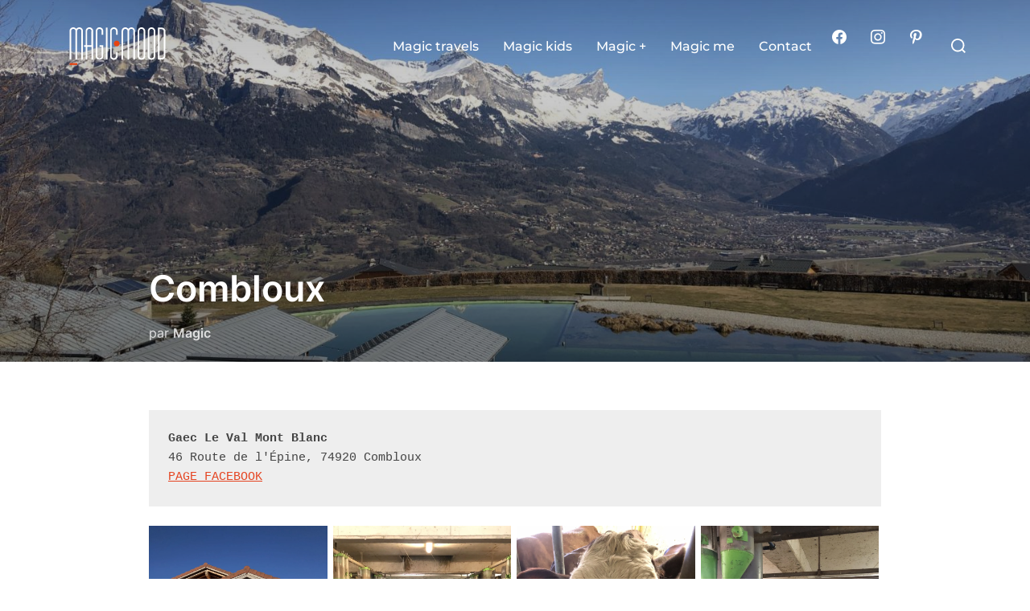

--- FILE ---
content_type: text/html; charset=UTF-8
request_url: https://magic-mood.fr/magic-travels/europe/france/combloux/
body_size: 25000
content:
<!DOCTYPE html>
<html dir="ltr" lang="fr-FR" prefix="og: https://ogp.me/ns#" class="no-js">
<head>
	<meta charset="UTF-8" />
	<meta name="viewport" content="width=device-width, initial-scale=1" />
	<script>(function(html){html.className = html.className.replace(/\bno-js\b/,'js')})(document.documentElement);</script>
<title>Combloux village de charme de Haute Savoie face au MontBlanc</title>
	<style>img:is([sizes="auto" i], [sizes^="auto," i]) { contain-intrinsic-size: 3000px 1500px }</style>
	
		<!-- All in One SEO 4.8.8 - aioseo.com -->
	<meta name="description" content="Découvrez Combloux, station de charme de Haute Savoie à 980 mètres d&#039;altitude en face du Mont-Blanc avec son église baroque, son plan d&#039;eau écologique." />
	<meta name="robots" content="max-image-preview:large" />
	<meta name="author" content="Magic"/>
	<link rel="canonical" href="https://magic-mood.fr/magic-travels/europe/france/combloux/" />
	<meta name="generator" content="All in One SEO (AIOSEO) 4.8.8" />
		<meta property="og:locale" content="fr_FR" />
		<meta property="og:site_name" content="Magic mood - Dans les pas d’une Magic Mama" />
		<meta property="og:type" content="article" />
		<meta property="og:title" content="Combloux village de charme de Haute Savoie face au MontBlanc" />
		<meta property="og:description" content="Découvrez Combloux, station de charme de Haute Savoie à 980 mètres d&#039;altitude en face du Mont-Blanc avec son église baroque, son plan d&#039;eau écologique." />
		<meta property="og:url" content="https://magic-mood.fr/magic-travels/europe/france/combloux/" />
		<meta property="og:image" content="https://magic-mood.fr/wp-content/uploads/MAGIC-MOOD-01.svg" />
		<meta property="og:image:secure_url" content="https://magic-mood.fr/wp-content/uploads/MAGIC-MOOD-01.svg" />
		<meta property="og:image:width" content="402" />
		<meta property="og:image:height" content="97" />
		<meta property="article:published_time" content="2021-02-25T13:02:54+00:00" />
		<meta property="article:modified_time" content="2023-04-13T18:17:03+00:00" />
		<meta name="twitter:card" content="summary_large_image" />
		<meta name="twitter:title" content="Combloux village de charme de Haute Savoie face au MontBlanc" />
		<meta name="twitter:description" content="Découvrez Combloux, station de charme de Haute Savoie à 980 mètres d&#039;altitude en face du Mont-Blanc avec son église baroque, son plan d&#039;eau écologique." />
		<meta name="twitter:image" content="https://magic-mood.fr/wp-content/uploads/MAGIC-MOOD-01.svg" />
		<script type="application/ld+json" class="aioseo-schema">
			{"@context":"https:\/\/schema.org","@graph":[{"@type":"BlogPosting","@id":"https:\/\/magic-mood.fr\/magic-travels\/europe\/france\/combloux\/#blogposting","name":"Combloux village de charme de Haute Savoie face au MontBlanc","headline":"Combloux","author":{"@id":"https:\/\/magic-mood.fr\/author\/admin-2\/#author"},"publisher":{"@id":"https:\/\/magic-mood.fr\/#organization"},"image":{"@type":"ImageObject","url":"https:\/\/magic-mood.fr\/wp-content\/uploads\/Plan-deau-biotope-combloux-1.jpg","width":4032,"height":3024},"datePublished":"2021-02-25T14:02:54+01:00","dateModified":"2023-04-13T20:17:03+02:00","inLanguage":"fr-FR","mainEntityOfPage":{"@id":"https:\/\/magic-mood.fr\/magic-travels\/europe\/france\/combloux\/#webpage"},"isPartOf":{"@id":"https:\/\/magic-mood.fr\/magic-travels\/europe\/france\/combloux\/#webpage"},"articleSection":"France, AIRE DE JEUX, ART ET CULTURE, CALECHE, COMBLOUX, EGLISE BAROQUE, EGLISE SAINT NICOLAS DE COMBLOUX, FAMILLE, FERME, GAEC LE VAL MONT BLANC, KIDS TRAVEL, MONT BLANC, NATURE, PISCINE NATURELLE, PLAN D'EAU ECOLOGIQUE, PRODUITS SAVOYARDS, RANDONNEE, TRAITE DES VACHES"},{"@type":"BreadcrumbList","@id":"https:\/\/magic-mood.fr\/magic-travels\/europe\/france\/combloux\/#breadcrumblist","itemListElement":[{"@type":"ListItem","@id":"https:\/\/magic-mood.fr#listItem","position":1,"name":"Home","item":"https:\/\/magic-mood.fr","nextItem":{"@type":"ListItem","@id":"https:\/\/magic-mood.fr\/category\/magic-travels\/#listItem","name":"Magic travels"}},{"@type":"ListItem","@id":"https:\/\/magic-mood.fr\/category\/magic-travels\/#listItem","position":2,"name":"Magic travels","item":"https:\/\/magic-mood.fr\/category\/magic-travels\/","nextItem":{"@type":"ListItem","@id":"https:\/\/magic-mood.fr\/category\/magic-travels\/europe\/#listItem","name":"Europe"},"previousItem":{"@type":"ListItem","@id":"https:\/\/magic-mood.fr#listItem","name":"Home"}},{"@type":"ListItem","@id":"https:\/\/magic-mood.fr\/category\/magic-travels\/europe\/#listItem","position":3,"name":"Europe","item":"https:\/\/magic-mood.fr\/category\/magic-travels\/europe\/","nextItem":{"@type":"ListItem","@id":"https:\/\/magic-mood.fr\/category\/magic-travels\/europe\/france\/#listItem","name":"France"},"previousItem":{"@type":"ListItem","@id":"https:\/\/magic-mood.fr\/category\/magic-travels\/#listItem","name":"Magic travels"}},{"@type":"ListItem","@id":"https:\/\/magic-mood.fr\/category\/magic-travels\/europe\/france\/#listItem","position":4,"name":"France","item":"https:\/\/magic-mood.fr\/category\/magic-travels\/europe\/france\/","nextItem":{"@type":"ListItem","@id":"https:\/\/magic-mood.fr\/magic-travels\/europe\/france\/combloux\/#listItem","name":"Combloux"},"previousItem":{"@type":"ListItem","@id":"https:\/\/magic-mood.fr\/category\/magic-travels\/europe\/#listItem","name":"Europe"}},{"@type":"ListItem","@id":"https:\/\/magic-mood.fr\/magic-travels\/europe\/france\/combloux\/#listItem","position":5,"name":"Combloux","previousItem":{"@type":"ListItem","@id":"https:\/\/magic-mood.fr\/category\/magic-travels\/europe\/france\/#listItem","name":"France"}}]},{"@type":"Organization","@id":"https:\/\/magic-mood.fr\/#organization","name":"Magic mood","description":"Dans les pas d\u2019une Magic Mama","url":"https:\/\/magic-mood.fr\/","logo":{"@type":"ImageObject","url":"https:\/\/magic-mood.fr\/wp-content\/uploads\/cropped-logo-magic_fb-carre.jpg","@id":"https:\/\/magic-mood.fr\/magic-travels\/europe\/france\/combloux\/#organizationLogo","width":426,"height":426},"image":{"@id":"https:\/\/magic-mood.fr\/magic-travels\/europe\/france\/combloux\/#organizationLogo"}},{"@type":"Person","@id":"https:\/\/magic-mood.fr\/author\/admin-2\/#author","url":"https:\/\/magic-mood.fr\/author\/admin-2\/","name":"Magic","image":{"@type":"ImageObject","@id":"https:\/\/magic-mood.fr\/magic-travels\/europe\/france\/combloux\/#authorImage","url":"https:\/\/secure.gravatar.com\/avatar\/36d924695ac812ecf5992c22cfba4668?s=96&d=mm&r=g","width":96,"height":96,"caption":"Magic"}},{"@type":"WebPage","@id":"https:\/\/magic-mood.fr\/magic-travels\/europe\/france\/combloux\/#webpage","url":"https:\/\/magic-mood.fr\/magic-travels\/europe\/france\/combloux\/","name":"Combloux village de charme de Haute Savoie face au MontBlanc","description":"D\u00e9couvrez Combloux, station de charme de Haute Savoie \u00e0 980 m\u00e8tres d'altitude en face du Mont-Blanc avec son \u00e9glise baroque, son plan d'eau \u00e9cologique.","inLanguage":"fr-FR","isPartOf":{"@id":"https:\/\/magic-mood.fr\/#website"},"breadcrumb":{"@id":"https:\/\/magic-mood.fr\/magic-travels\/europe\/france\/combloux\/#breadcrumblist"},"author":{"@id":"https:\/\/magic-mood.fr\/author\/admin-2\/#author"},"creator":{"@id":"https:\/\/magic-mood.fr\/author\/admin-2\/#author"},"image":{"@type":"ImageObject","url":"https:\/\/magic-mood.fr\/wp-content\/uploads\/Plan-deau-biotope-combloux-1.jpg","@id":"https:\/\/magic-mood.fr\/magic-travels\/europe\/france\/combloux\/#mainImage","width":4032,"height":3024},"primaryImageOfPage":{"@id":"https:\/\/magic-mood.fr\/magic-travels\/europe\/france\/combloux\/#mainImage"},"datePublished":"2021-02-25T14:02:54+01:00","dateModified":"2023-04-13T20:17:03+02:00"},{"@type":"WebSite","@id":"https:\/\/magic-mood.fr\/#website","url":"https:\/\/magic-mood.fr\/","name":"Magic mood","description":"Dans les pas d\u2019une Magic Mama","inLanguage":"fr-FR","publisher":{"@id":"https:\/\/magic-mood.fr\/#organization"}}]}
		</script>
		<!-- All in One SEO -->

<link rel='dns-prefetch' href='//www.googletagmanager.com' />
<link rel='dns-prefetch' href='//stats.wp.com' />
<link rel='dns-prefetch' href='//pagead2.googlesyndication.com' />
<link rel="alternate" type="application/rss+xml" title="Magic mood &raquo; Flux" href="https://magic-mood.fr/feed/" />
<link rel="alternate" type="application/rss+xml" title="Magic mood &raquo; Flux des commentaires" href="https://magic-mood.fr/comments/feed/" />
		<!-- This site uses the Google Analytics by MonsterInsights plugin v9.11.1 - Using Analytics tracking - https://www.monsterinsights.com/ -->
							<script src="//www.googletagmanager.com/gtag/js?id=G-Z0078732F3"  data-cfasync="false" data-wpfc-render="false" async></script>
			<script data-cfasync="false" data-wpfc-render="false">
				var mi_version = '9.11.1';
				var mi_track_user = true;
				var mi_no_track_reason = '';
								var MonsterInsightsDefaultLocations = {"page_location":"https:\/\/magic-mood.fr\/magic-travels\/europe\/france\/combloux\/"};
								if ( typeof MonsterInsightsPrivacyGuardFilter === 'function' ) {
					var MonsterInsightsLocations = (typeof MonsterInsightsExcludeQuery === 'object') ? MonsterInsightsPrivacyGuardFilter( MonsterInsightsExcludeQuery ) : MonsterInsightsPrivacyGuardFilter( MonsterInsightsDefaultLocations );
				} else {
					var MonsterInsightsLocations = (typeof MonsterInsightsExcludeQuery === 'object') ? MonsterInsightsExcludeQuery : MonsterInsightsDefaultLocations;
				}

								var disableStrs = [
										'ga-disable-G-Z0078732F3',
									];

				/* Function to detect opted out users */
				function __gtagTrackerIsOptedOut() {
					for (var index = 0; index < disableStrs.length; index++) {
						if (document.cookie.indexOf(disableStrs[index] + '=true') > -1) {
							return true;
						}
					}

					return false;
				}

				/* Disable tracking if the opt-out cookie exists. */
				if (__gtagTrackerIsOptedOut()) {
					for (var index = 0; index < disableStrs.length; index++) {
						window[disableStrs[index]] = true;
					}
				}

				/* Opt-out function */
				function __gtagTrackerOptout() {
					for (var index = 0; index < disableStrs.length; index++) {
						document.cookie = disableStrs[index] + '=true; expires=Thu, 31 Dec 2099 23:59:59 UTC; path=/';
						window[disableStrs[index]] = true;
					}
				}

				if ('undefined' === typeof gaOptout) {
					function gaOptout() {
						__gtagTrackerOptout();
					}
				}
								window.dataLayer = window.dataLayer || [];

				window.MonsterInsightsDualTracker = {
					helpers: {},
					trackers: {},
				};
				if (mi_track_user) {
					function __gtagDataLayer() {
						dataLayer.push(arguments);
					}

					function __gtagTracker(type, name, parameters) {
						if (!parameters) {
							parameters = {};
						}

						if (parameters.send_to) {
							__gtagDataLayer.apply(null, arguments);
							return;
						}

						if (type === 'event') {
														parameters.send_to = monsterinsights_frontend.v4_id;
							var hookName = name;
							if (typeof parameters['event_category'] !== 'undefined') {
								hookName = parameters['event_category'] + ':' + name;
							}

							if (typeof MonsterInsightsDualTracker.trackers[hookName] !== 'undefined') {
								MonsterInsightsDualTracker.trackers[hookName](parameters);
							} else {
								__gtagDataLayer('event', name, parameters);
							}
							
						} else {
							__gtagDataLayer.apply(null, arguments);
						}
					}

					__gtagTracker('js', new Date());
					__gtagTracker('set', {
						'developer_id.dZGIzZG': true,
											});
					if ( MonsterInsightsLocations.page_location ) {
						__gtagTracker('set', MonsterInsightsLocations);
					}
										__gtagTracker('config', 'G-Z0078732F3', {"forceSSL":"true","link_attribution":"true"} );
										window.gtag = __gtagTracker;										(function () {
						/* https://developers.google.com/analytics/devguides/collection/analyticsjs/ */
						/* ga and __gaTracker compatibility shim. */
						var noopfn = function () {
							return null;
						};
						var newtracker = function () {
							return new Tracker();
						};
						var Tracker = function () {
							return null;
						};
						var p = Tracker.prototype;
						p.get = noopfn;
						p.set = noopfn;
						p.send = function () {
							var args = Array.prototype.slice.call(arguments);
							args.unshift('send');
							__gaTracker.apply(null, args);
						};
						var __gaTracker = function () {
							var len = arguments.length;
							if (len === 0) {
								return;
							}
							var f = arguments[len - 1];
							if (typeof f !== 'object' || f === null || typeof f.hitCallback !== 'function') {
								if ('send' === arguments[0]) {
									var hitConverted, hitObject = false, action;
									if ('event' === arguments[1]) {
										if ('undefined' !== typeof arguments[3]) {
											hitObject = {
												'eventAction': arguments[3],
												'eventCategory': arguments[2],
												'eventLabel': arguments[4],
												'value': arguments[5] ? arguments[5] : 1,
											}
										}
									}
									if ('pageview' === arguments[1]) {
										if ('undefined' !== typeof arguments[2]) {
											hitObject = {
												'eventAction': 'page_view',
												'page_path': arguments[2],
											}
										}
									}
									if (typeof arguments[2] === 'object') {
										hitObject = arguments[2];
									}
									if (typeof arguments[5] === 'object') {
										Object.assign(hitObject, arguments[5]);
									}
									if ('undefined' !== typeof arguments[1].hitType) {
										hitObject = arguments[1];
										if ('pageview' === hitObject.hitType) {
											hitObject.eventAction = 'page_view';
										}
									}
									if (hitObject) {
										action = 'timing' === arguments[1].hitType ? 'timing_complete' : hitObject.eventAction;
										hitConverted = mapArgs(hitObject);
										__gtagTracker('event', action, hitConverted);
									}
								}
								return;
							}

							function mapArgs(args) {
								var arg, hit = {};
								var gaMap = {
									'eventCategory': 'event_category',
									'eventAction': 'event_action',
									'eventLabel': 'event_label',
									'eventValue': 'event_value',
									'nonInteraction': 'non_interaction',
									'timingCategory': 'event_category',
									'timingVar': 'name',
									'timingValue': 'value',
									'timingLabel': 'event_label',
									'page': 'page_path',
									'location': 'page_location',
									'title': 'page_title',
									'referrer' : 'page_referrer',
								};
								for (arg in args) {
																		if (!(!args.hasOwnProperty(arg) || !gaMap.hasOwnProperty(arg))) {
										hit[gaMap[arg]] = args[arg];
									} else {
										hit[arg] = args[arg];
									}
								}
								return hit;
							}

							try {
								f.hitCallback();
							} catch (ex) {
							}
						};
						__gaTracker.create = newtracker;
						__gaTracker.getByName = newtracker;
						__gaTracker.getAll = function () {
							return [];
						};
						__gaTracker.remove = noopfn;
						__gaTracker.loaded = true;
						window['__gaTracker'] = __gaTracker;
					})();
									} else {
										console.log("");
					(function () {
						function __gtagTracker() {
							return null;
						}

						window['__gtagTracker'] = __gtagTracker;
						window['gtag'] = __gtagTracker;
					})();
									}
			</script>
							<!-- / Google Analytics by MonsterInsights -->
		<script>
window._wpemojiSettings = {"baseUrl":"https:\/\/s.w.org\/images\/core\/emoji\/15.0.3\/72x72\/","ext":".png","svgUrl":"https:\/\/s.w.org\/images\/core\/emoji\/15.0.3\/svg\/","svgExt":".svg","source":{"concatemoji":"https:\/\/magic-mood.fr\/wp-includes\/js\/wp-emoji-release.min.js?ver=c84837c1a69e785a2e4bae7663f47a3a"}};
/*! This file is auto-generated */
!function(i,n){var o,s,e;function c(e){try{var t={supportTests:e,timestamp:(new Date).valueOf()};sessionStorage.setItem(o,JSON.stringify(t))}catch(e){}}function p(e,t,n){e.clearRect(0,0,e.canvas.width,e.canvas.height),e.fillText(t,0,0);var t=new Uint32Array(e.getImageData(0,0,e.canvas.width,e.canvas.height).data),r=(e.clearRect(0,0,e.canvas.width,e.canvas.height),e.fillText(n,0,0),new Uint32Array(e.getImageData(0,0,e.canvas.width,e.canvas.height).data));return t.every(function(e,t){return e===r[t]})}function u(e,t,n){switch(t){case"flag":return n(e,"\ud83c\udff3\ufe0f\u200d\u26a7\ufe0f","\ud83c\udff3\ufe0f\u200b\u26a7\ufe0f")?!1:!n(e,"\ud83c\uddfa\ud83c\uddf3","\ud83c\uddfa\u200b\ud83c\uddf3")&&!n(e,"\ud83c\udff4\udb40\udc67\udb40\udc62\udb40\udc65\udb40\udc6e\udb40\udc67\udb40\udc7f","\ud83c\udff4\u200b\udb40\udc67\u200b\udb40\udc62\u200b\udb40\udc65\u200b\udb40\udc6e\u200b\udb40\udc67\u200b\udb40\udc7f");case"emoji":return!n(e,"\ud83d\udc26\u200d\u2b1b","\ud83d\udc26\u200b\u2b1b")}return!1}function f(e,t,n){var r="undefined"!=typeof WorkerGlobalScope&&self instanceof WorkerGlobalScope?new OffscreenCanvas(300,150):i.createElement("canvas"),a=r.getContext("2d",{willReadFrequently:!0}),o=(a.textBaseline="top",a.font="600 32px Arial",{});return e.forEach(function(e){o[e]=t(a,e,n)}),o}function t(e){var t=i.createElement("script");t.src=e,t.defer=!0,i.head.appendChild(t)}"undefined"!=typeof Promise&&(o="wpEmojiSettingsSupports",s=["flag","emoji"],n.supports={everything:!0,everythingExceptFlag:!0},e=new Promise(function(e){i.addEventListener("DOMContentLoaded",e,{once:!0})}),new Promise(function(t){var n=function(){try{var e=JSON.parse(sessionStorage.getItem(o));if("object"==typeof e&&"number"==typeof e.timestamp&&(new Date).valueOf()<e.timestamp+604800&&"object"==typeof e.supportTests)return e.supportTests}catch(e){}return null}();if(!n){if("undefined"!=typeof Worker&&"undefined"!=typeof OffscreenCanvas&&"undefined"!=typeof URL&&URL.createObjectURL&&"undefined"!=typeof Blob)try{var e="postMessage("+f.toString()+"("+[JSON.stringify(s),u.toString(),p.toString()].join(",")+"));",r=new Blob([e],{type:"text/javascript"}),a=new Worker(URL.createObjectURL(r),{name:"wpTestEmojiSupports"});return void(a.onmessage=function(e){c(n=e.data),a.terminate(),t(n)})}catch(e){}c(n=f(s,u,p))}t(n)}).then(function(e){for(var t in e)n.supports[t]=e[t],n.supports.everything=n.supports.everything&&n.supports[t],"flag"!==t&&(n.supports.everythingExceptFlag=n.supports.everythingExceptFlag&&n.supports[t]);n.supports.everythingExceptFlag=n.supports.everythingExceptFlag&&!n.supports.flag,n.DOMReady=!1,n.readyCallback=function(){n.DOMReady=!0}}).then(function(){return e}).then(function(){var e;n.supports.everything||(n.readyCallback(),(e=n.source||{}).concatemoji?t(e.concatemoji):e.wpemoji&&e.twemoji&&(t(e.twemoji),t(e.wpemoji)))}))}((window,document),window._wpemojiSettings);
</script>
<style id='wp-emoji-styles-inline-css'>

	img.wp-smiley, img.emoji {
		display: inline !important;
		border: none !important;
		box-shadow: none !important;
		height: 1em !important;
		width: 1em !important;
		margin: 0 0.07em !important;
		vertical-align: -0.1em !important;
		background: none !important;
		padding: 0 !important;
	}
</style>
<link rel='stylesheet' id='wp-block-library-css' href='https://magic-mood.fr/wp-includes/css/dist/block-library/style.min.css?ver=c84837c1a69e785a2e4bae7663f47a3a' media='all' />
<style id='wp-block-library-theme-inline-css'>
.wp-block-audio :where(figcaption){color:#555;font-size:13px;text-align:center}.is-dark-theme .wp-block-audio :where(figcaption){color:#ffffffa6}.wp-block-audio{margin:0 0 1em}.wp-block-code{border:1px solid #ccc;border-radius:4px;font-family:Menlo,Consolas,monaco,monospace;padding:.8em 1em}.wp-block-embed :where(figcaption){color:#555;font-size:13px;text-align:center}.is-dark-theme .wp-block-embed :where(figcaption){color:#ffffffa6}.wp-block-embed{margin:0 0 1em}.blocks-gallery-caption{color:#555;font-size:13px;text-align:center}.is-dark-theme .blocks-gallery-caption{color:#ffffffa6}:root :where(.wp-block-image figcaption){color:#555;font-size:13px;text-align:center}.is-dark-theme :root :where(.wp-block-image figcaption){color:#ffffffa6}.wp-block-image{margin:0 0 1em}.wp-block-pullquote{border-bottom:4px solid;border-top:4px solid;color:currentColor;margin-bottom:1.75em}.wp-block-pullquote cite,.wp-block-pullquote footer,.wp-block-pullquote__citation{color:currentColor;font-size:.8125em;font-style:normal;text-transform:uppercase}.wp-block-quote{border-left:.25em solid;margin:0 0 1.75em;padding-left:1em}.wp-block-quote cite,.wp-block-quote footer{color:currentColor;font-size:.8125em;font-style:normal;position:relative}.wp-block-quote:where(.has-text-align-right){border-left:none;border-right:.25em solid;padding-left:0;padding-right:1em}.wp-block-quote:where(.has-text-align-center){border:none;padding-left:0}.wp-block-quote.is-large,.wp-block-quote.is-style-large,.wp-block-quote:where(.is-style-plain){border:none}.wp-block-search .wp-block-search__label{font-weight:700}.wp-block-search__button{border:1px solid #ccc;padding:.375em .625em}:where(.wp-block-group.has-background){padding:1.25em 2.375em}.wp-block-separator.has-css-opacity{opacity:.4}.wp-block-separator{border:none;border-bottom:2px solid;margin-left:auto;margin-right:auto}.wp-block-separator.has-alpha-channel-opacity{opacity:1}.wp-block-separator:not(.is-style-wide):not(.is-style-dots){width:100px}.wp-block-separator.has-background:not(.is-style-dots){border-bottom:none;height:1px}.wp-block-separator.has-background:not(.is-style-wide):not(.is-style-dots){height:2px}.wp-block-table{margin:0 0 1em}.wp-block-table td,.wp-block-table th{word-break:normal}.wp-block-table :where(figcaption){color:#555;font-size:13px;text-align:center}.is-dark-theme .wp-block-table :where(figcaption){color:#ffffffa6}.wp-block-video :where(figcaption){color:#555;font-size:13px;text-align:center}.is-dark-theme .wp-block-video :where(figcaption){color:#ffffffa6}.wp-block-video{margin:0 0 1em}:root :where(.wp-block-template-part.has-background){margin-bottom:0;margin-top:0;padding:1.25em 2.375em}
</style>
<link rel='stylesheet' id='wpzoom-social-icons-block-style-css' href='https://magic-mood.fr/wp-content/plugins/social-icons-widget-by-wpzoom/block/dist/style-wpzoom-social-icons.css?ver=4.3.4' media='all' />
<link rel='stylesheet' id='wpzoom-blocks-css-style-portfolio-css' href='https://magic-mood.fr/wp-content/plugins/wpzoom-portfolio/build/blocks/portfolio/style.css?ver=85a35c6fb2015c50d3be44f56b113f39' media='' />
<link rel='stylesheet' id='wpzoom-blocks-css-style-portfolio_layouts-css' href='https://magic-mood.fr/wp-content/plugins/wpzoom-portfolio/build/blocks/portfolio-layouts/style.css?ver=b36636c79ecf064b97f60be61e440b0f' media='' />
<link rel='stylesheet' id='mediaelement-css' href='https://magic-mood.fr/wp-includes/js/mediaelement/mediaelementplayer-legacy.min.css?ver=4.2.17' media='all' />
<link rel='stylesheet' id='wp-mediaelement-css' href='https://magic-mood.fr/wp-includes/js/mediaelement/wp-mediaelement.min.css?ver=c84837c1a69e785a2e4bae7663f47a3a' media='all' />
<style id='jetpack-sharing-buttons-style-inline-css'>
.jetpack-sharing-buttons__services-list{display:flex;flex-direction:row;flex-wrap:wrap;gap:0;list-style-type:none;margin:5px;padding:0}.jetpack-sharing-buttons__services-list.has-small-icon-size{font-size:12px}.jetpack-sharing-buttons__services-list.has-normal-icon-size{font-size:16px}.jetpack-sharing-buttons__services-list.has-large-icon-size{font-size:24px}.jetpack-sharing-buttons__services-list.has-huge-icon-size{font-size:36px}@media print{.jetpack-sharing-buttons__services-list{display:none!important}}.editor-styles-wrapper .wp-block-jetpack-sharing-buttons{gap:0;padding-inline-start:0}ul.jetpack-sharing-buttons__services-list.has-background{padding:1.25em 2.375em}
</style>
<style id='global-styles-inline-css'>
:root{--wp--preset--aspect-ratio--square: 1;--wp--preset--aspect-ratio--4-3: 4/3;--wp--preset--aspect-ratio--3-4: 3/4;--wp--preset--aspect-ratio--3-2: 3/2;--wp--preset--aspect-ratio--2-3: 2/3;--wp--preset--aspect-ratio--16-9: 16/9;--wp--preset--aspect-ratio--9-16: 9/16;--wp--preset--color--black: #000000;--wp--preset--color--cyan-bluish-gray: #abb8c3;--wp--preset--color--white: #ffffff;--wp--preset--color--pale-pink: #f78da7;--wp--preset--color--vivid-red: #cf2e2e;--wp--preset--color--luminous-vivid-orange: #ff6900;--wp--preset--color--luminous-vivid-amber: #fcb900;--wp--preset--color--light-green-cyan: #7bdcb5;--wp--preset--color--vivid-green-cyan: #00d084;--wp--preset--color--pale-cyan-blue: #8ed1fc;--wp--preset--color--vivid-cyan-blue: #0693e3;--wp--preset--color--vivid-purple: #9b51e0;--wp--preset--color--primary: #101010;--wp--preset--color--secondary: #0bb4aa;--wp--preset--color--header-footer: #101010;--wp--preset--color--tertiary: #6C6C77;--wp--preset--color--lightgrey: #D9D9D9;--wp--preset--color--foreground: #000;--wp--preset--color--background: #f9fafd;--wp--preset--color--light-background: #ffffff;--wp--preset--gradient--vivid-cyan-blue-to-vivid-purple: linear-gradient(135deg,rgba(6,147,227,1) 0%,rgb(155,81,224) 100%);--wp--preset--gradient--light-green-cyan-to-vivid-green-cyan: linear-gradient(135deg,rgb(122,220,180) 0%,rgb(0,208,130) 100%);--wp--preset--gradient--luminous-vivid-amber-to-luminous-vivid-orange: linear-gradient(135deg,rgba(252,185,0,1) 0%,rgba(255,105,0,1) 100%);--wp--preset--gradient--luminous-vivid-orange-to-vivid-red: linear-gradient(135deg,rgba(255,105,0,1) 0%,rgb(207,46,46) 100%);--wp--preset--gradient--very-light-gray-to-cyan-bluish-gray: linear-gradient(135deg,rgb(238,238,238) 0%,rgb(169,184,195) 100%);--wp--preset--gradient--cool-to-warm-spectrum: linear-gradient(135deg,rgb(74,234,220) 0%,rgb(151,120,209) 20%,rgb(207,42,186) 40%,rgb(238,44,130) 60%,rgb(251,105,98) 80%,rgb(254,248,76) 100%);--wp--preset--gradient--blush-light-purple: linear-gradient(135deg,rgb(255,206,236) 0%,rgb(152,150,240) 100%);--wp--preset--gradient--blush-bordeaux: linear-gradient(135deg,rgb(254,205,165) 0%,rgb(254,45,45) 50%,rgb(107,0,62) 100%);--wp--preset--gradient--luminous-dusk: linear-gradient(135deg,rgb(255,203,112) 0%,rgb(199,81,192) 50%,rgb(65,88,208) 100%);--wp--preset--gradient--pale-ocean: linear-gradient(135deg,rgb(255,245,203) 0%,rgb(182,227,212) 50%,rgb(51,167,181) 100%);--wp--preset--gradient--electric-grass: linear-gradient(135deg,rgb(202,248,128) 0%,rgb(113,206,126) 100%);--wp--preset--gradient--midnight: linear-gradient(135deg,rgb(2,3,129) 0%,rgb(40,116,252) 100%);--wp--preset--gradient--black-primary: linear-gradient(180deg, var(--wp--preset--color--secondary) 0%, var(--wp--preset--color--secondary) 73%, var(--wp--preset--color--background) 73%, var(--wp--preset--color--background) 100%);--wp--preset--gradient--black-secondary: linear-gradient(135deg,rgba(0,0,0,1) 50%,var(--wp--preset--color--tertiary) 100%);--wp--preset--font-size--small: clamp(14px, 0.875rem + ((1vw - 3.2px) * 0.208), 16px);--wp--preset--font-size--medium: clamp(16px, 1rem + ((1vw - 3.2px) * 0.417), 20px);--wp--preset--font-size--large: clamp(22px, 1.375rem + ((1vw - 3.2px) * 1.458), 36px);--wp--preset--font-size--x-large: clamp(30px, 1.875rem + ((1vw - 3.2px) * 2.083), 50px);--wp--preset--font-size--x-small: clamp(14px, 0.875rem + ((1vw - 3.2px) * 1), 14px);--wp--preset--font-size--max-36: clamp(24px, 1.5rem + ((1vw - 3.2px) * 1.25), 36px);--wp--preset--font-size--max-48: clamp(26px, 1.625rem + ((1vw - 3.2px) * 2.292), 48px);--wp--preset--font-size--max-60: clamp(30px, 1.875rem + ((1vw - 3.2px) * 3.125), 60px);--wp--preset--font-size--max-72: clamp(38px, 2.375rem + ((1vw - 3.2px) * 3.542), 72px);--wp--preset--spacing--20: 0.44rem;--wp--preset--spacing--30: 0.67rem;--wp--preset--spacing--40: 1rem;--wp--preset--spacing--50: 1.5rem;--wp--preset--spacing--60: 2.25rem;--wp--preset--spacing--70: 3.38rem;--wp--preset--spacing--80: 5.06rem;--wp--preset--spacing--x-small: 20px;--wp--preset--spacing--small: 40px;--wp--preset--spacing--medium: 60px;--wp--preset--spacing--large: 80px;--wp--preset--spacing--x-large: 100px;--wp--preset--shadow--natural: 6px 6px 9px rgba(0, 0, 0, 0.2);--wp--preset--shadow--deep: 12px 12px 50px rgba(0, 0, 0, 0.4);--wp--preset--shadow--sharp: 6px 6px 0px rgba(0, 0, 0, 0.2);--wp--preset--shadow--outlined: 6px 6px 0px -3px rgba(255, 255, 255, 1), 6px 6px rgba(0, 0, 0, 1);--wp--preset--shadow--crisp: 6px 6px 0px rgba(0, 0, 0, 1);--wp--custom--font-weight--black: 900;--wp--custom--font-weight--bold: 700;--wp--custom--font-weight--extra-bold: 800;--wp--custom--font-weight--light: 300;--wp--custom--font-weight--medium: 500;--wp--custom--font-weight--regular: 400;--wp--custom--font-weight--semi-bold: 600;--wp--custom--line-height--body: 1.75;--wp--custom--line-height--heading: 1.1;--wp--custom--line-height--medium: 1.5;--wp--custom--line-height--one: 1;--wp--custom--spacing--outer: 30px;}:root { --wp--style--global--content-size: 1140px;--wp--style--global--wide-size: 1280px; }:where(body) { margin: 0; }.wp-site-blocks { padding-top: var(--wp--style--root--padding-top); padding-bottom: var(--wp--style--root--padding-bottom); }.has-global-padding { padding-right: var(--wp--style--root--padding-right); padding-left: var(--wp--style--root--padding-left); }.has-global-padding > .alignfull { margin-right: calc(var(--wp--style--root--padding-right) * -1); margin-left: calc(var(--wp--style--root--padding-left) * -1); }.has-global-padding :where(:not(.alignfull.is-layout-flow) > .has-global-padding:not(.wp-block-block, .alignfull)) { padding-right: 0; padding-left: 0; }.has-global-padding :where(:not(.alignfull.is-layout-flow) > .has-global-padding:not(.wp-block-block, .alignfull)) > .alignfull { margin-left: 0; margin-right: 0; }.wp-site-blocks > .alignleft { float: left; margin-right: 2em; }.wp-site-blocks > .alignright { float: right; margin-left: 2em; }.wp-site-blocks > .aligncenter { justify-content: center; margin-left: auto; margin-right: auto; }:where(.wp-site-blocks) > * { margin-block-start: 20px; margin-block-end: 0; }:where(.wp-site-blocks) > :first-child { margin-block-start: 0; }:where(.wp-site-blocks) > :last-child { margin-block-end: 0; }:root { --wp--style--block-gap: 20px; }:root :where(.is-layout-flow) > :first-child{margin-block-start: 0;}:root :where(.is-layout-flow) > :last-child{margin-block-end: 0;}:root :where(.is-layout-flow) > *{margin-block-start: 20px;margin-block-end: 0;}:root :where(.is-layout-constrained) > :first-child{margin-block-start: 0;}:root :where(.is-layout-constrained) > :last-child{margin-block-end: 0;}:root :where(.is-layout-constrained) > *{margin-block-start: 20px;margin-block-end: 0;}:root :where(.is-layout-flex){gap: 20px;}:root :where(.is-layout-grid){gap: 20px;}.is-layout-flow > .alignleft{float: left;margin-inline-start: 0;margin-inline-end: 2em;}.is-layout-flow > .alignright{float: right;margin-inline-start: 2em;margin-inline-end: 0;}.is-layout-flow > .aligncenter{margin-left: auto !important;margin-right: auto !important;}.is-layout-constrained > .alignleft{float: left;margin-inline-start: 0;margin-inline-end: 2em;}.is-layout-constrained > .alignright{float: right;margin-inline-start: 2em;margin-inline-end: 0;}.is-layout-constrained > .aligncenter{margin-left: auto !important;margin-right: auto !important;}.is-layout-constrained > :where(:not(.alignleft):not(.alignright):not(.alignfull)){max-width: var(--wp--style--global--content-size);margin-left: auto !important;margin-right: auto !important;}.is-layout-constrained > .alignwide{max-width: var(--wp--style--global--wide-size);}body .is-layout-flex{display: flex;}.is-layout-flex{flex-wrap: wrap;align-items: center;}.is-layout-flex > :is(*, div){margin: 0;}body .is-layout-grid{display: grid;}.is-layout-grid > :is(*, div){margin: 0;}body{font-size: var(--wp--preset--font-size--small);font-weight: var(--wp--custom--font-weight--regular);line-height: var(--wp--custom--line-height--body);--wp--style--root--padding-top: 0px;--wp--style--root--padding-right: 0px;--wp--style--root--padding-bottom: 0px;--wp--style--root--padding-left: 0px;}a:where(:not(.wp-element-button)){color: var(--wp--preset--color--primary);text-decoration: underline;}:root :where(.wp-element-button, .wp-block-button__link){background-color: #32373c;border-radius: 0;border-width: 0;color: #fff;font-family: inherit;font-size: inherit;line-height: inherit;padding-top: 10px;padding-right: 25px;padding-bottom: 10px;padding-left: 25px;text-decoration: none;}.has-black-color{color: var(--wp--preset--color--black) !important;}.has-cyan-bluish-gray-color{color: var(--wp--preset--color--cyan-bluish-gray) !important;}.has-white-color{color: var(--wp--preset--color--white) !important;}.has-pale-pink-color{color: var(--wp--preset--color--pale-pink) !important;}.has-vivid-red-color{color: var(--wp--preset--color--vivid-red) !important;}.has-luminous-vivid-orange-color{color: var(--wp--preset--color--luminous-vivid-orange) !important;}.has-luminous-vivid-amber-color{color: var(--wp--preset--color--luminous-vivid-amber) !important;}.has-light-green-cyan-color{color: var(--wp--preset--color--light-green-cyan) !important;}.has-vivid-green-cyan-color{color: var(--wp--preset--color--vivid-green-cyan) !important;}.has-pale-cyan-blue-color{color: var(--wp--preset--color--pale-cyan-blue) !important;}.has-vivid-cyan-blue-color{color: var(--wp--preset--color--vivid-cyan-blue) !important;}.has-vivid-purple-color{color: var(--wp--preset--color--vivid-purple) !important;}.has-primary-color{color: var(--wp--preset--color--primary) !important;}.has-secondary-color{color: var(--wp--preset--color--secondary) !important;}.has-header-footer-color{color: var(--wp--preset--color--header-footer) !important;}.has-tertiary-color{color: var(--wp--preset--color--tertiary) !important;}.has-lightgrey-color{color: var(--wp--preset--color--lightgrey) !important;}.has-foreground-color{color: var(--wp--preset--color--foreground) !important;}.has-background-color{color: var(--wp--preset--color--background) !important;}.has-light-background-color{color: var(--wp--preset--color--light-background) !important;}.has-black-background-color{background-color: var(--wp--preset--color--black) !important;}.has-cyan-bluish-gray-background-color{background-color: var(--wp--preset--color--cyan-bluish-gray) !important;}.has-white-background-color{background-color: var(--wp--preset--color--white) !important;}.has-pale-pink-background-color{background-color: var(--wp--preset--color--pale-pink) !important;}.has-vivid-red-background-color{background-color: var(--wp--preset--color--vivid-red) !important;}.has-luminous-vivid-orange-background-color{background-color: var(--wp--preset--color--luminous-vivid-orange) !important;}.has-luminous-vivid-amber-background-color{background-color: var(--wp--preset--color--luminous-vivid-amber) !important;}.has-light-green-cyan-background-color{background-color: var(--wp--preset--color--light-green-cyan) !important;}.has-vivid-green-cyan-background-color{background-color: var(--wp--preset--color--vivid-green-cyan) !important;}.has-pale-cyan-blue-background-color{background-color: var(--wp--preset--color--pale-cyan-blue) !important;}.has-vivid-cyan-blue-background-color{background-color: var(--wp--preset--color--vivid-cyan-blue) !important;}.has-vivid-purple-background-color{background-color: var(--wp--preset--color--vivid-purple) !important;}.has-primary-background-color{background-color: var(--wp--preset--color--primary) !important;}.has-secondary-background-color{background-color: var(--wp--preset--color--secondary) !important;}.has-header-footer-background-color{background-color: var(--wp--preset--color--header-footer) !important;}.has-tertiary-background-color{background-color: var(--wp--preset--color--tertiary) !important;}.has-lightgrey-background-color{background-color: var(--wp--preset--color--lightgrey) !important;}.has-foreground-background-color{background-color: var(--wp--preset--color--foreground) !important;}.has-background-background-color{background-color: var(--wp--preset--color--background) !important;}.has-light-background-background-color{background-color: var(--wp--preset--color--light-background) !important;}.has-black-border-color{border-color: var(--wp--preset--color--black) !important;}.has-cyan-bluish-gray-border-color{border-color: var(--wp--preset--color--cyan-bluish-gray) !important;}.has-white-border-color{border-color: var(--wp--preset--color--white) !important;}.has-pale-pink-border-color{border-color: var(--wp--preset--color--pale-pink) !important;}.has-vivid-red-border-color{border-color: var(--wp--preset--color--vivid-red) !important;}.has-luminous-vivid-orange-border-color{border-color: var(--wp--preset--color--luminous-vivid-orange) !important;}.has-luminous-vivid-amber-border-color{border-color: var(--wp--preset--color--luminous-vivid-amber) !important;}.has-light-green-cyan-border-color{border-color: var(--wp--preset--color--light-green-cyan) !important;}.has-vivid-green-cyan-border-color{border-color: var(--wp--preset--color--vivid-green-cyan) !important;}.has-pale-cyan-blue-border-color{border-color: var(--wp--preset--color--pale-cyan-blue) !important;}.has-vivid-cyan-blue-border-color{border-color: var(--wp--preset--color--vivid-cyan-blue) !important;}.has-vivid-purple-border-color{border-color: var(--wp--preset--color--vivid-purple) !important;}.has-primary-border-color{border-color: var(--wp--preset--color--primary) !important;}.has-secondary-border-color{border-color: var(--wp--preset--color--secondary) !important;}.has-header-footer-border-color{border-color: var(--wp--preset--color--header-footer) !important;}.has-tertiary-border-color{border-color: var(--wp--preset--color--tertiary) !important;}.has-lightgrey-border-color{border-color: var(--wp--preset--color--lightgrey) !important;}.has-foreground-border-color{border-color: var(--wp--preset--color--foreground) !important;}.has-background-border-color{border-color: var(--wp--preset--color--background) !important;}.has-light-background-border-color{border-color: var(--wp--preset--color--light-background) !important;}.has-vivid-cyan-blue-to-vivid-purple-gradient-background{background: var(--wp--preset--gradient--vivid-cyan-blue-to-vivid-purple) !important;}.has-light-green-cyan-to-vivid-green-cyan-gradient-background{background: var(--wp--preset--gradient--light-green-cyan-to-vivid-green-cyan) !important;}.has-luminous-vivid-amber-to-luminous-vivid-orange-gradient-background{background: var(--wp--preset--gradient--luminous-vivid-amber-to-luminous-vivid-orange) !important;}.has-luminous-vivid-orange-to-vivid-red-gradient-background{background: var(--wp--preset--gradient--luminous-vivid-orange-to-vivid-red) !important;}.has-very-light-gray-to-cyan-bluish-gray-gradient-background{background: var(--wp--preset--gradient--very-light-gray-to-cyan-bluish-gray) !important;}.has-cool-to-warm-spectrum-gradient-background{background: var(--wp--preset--gradient--cool-to-warm-spectrum) !important;}.has-blush-light-purple-gradient-background{background: var(--wp--preset--gradient--blush-light-purple) !important;}.has-blush-bordeaux-gradient-background{background: var(--wp--preset--gradient--blush-bordeaux) !important;}.has-luminous-dusk-gradient-background{background: var(--wp--preset--gradient--luminous-dusk) !important;}.has-pale-ocean-gradient-background{background: var(--wp--preset--gradient--pale-ocean) !important;}.has-electric-grass-gradient-background{background: var(--wp--preset--gradient--electric-grass) !important;}.has-midnight-gradient-background{background: var(--wp--preset--gradient--midnight) !important;}.has-black-primary-gradient-background{background: var(--wp--preset--gradient--black-primary) !important;}.has-black-secondary-gradient-background{background: var(--wp--preset--gradient--black-secondary) !important;}.has-small-font-size{font-size: var(--wp--preset--font-size--small) !important;}.has-medium-font-size{font-size: var(--wp--preset--font-size--medium) !important;}.has-large-font-size{font-size: var(--wp--preset--font-size--large) !important;}.has-x-large-font-size{font-size: var(--wp--preset--font-size--x-large) !important;}.has-x-small-font-size{font-size: var(--wp--preset--font-size--x-small) !important;}.has-max-36-font-size{font-size: var(--wp--preset--font-size--max-36) !important;}.has-max-48-font-size{font-size: var(--wp--preset--font-size--max-48) !important;}.has-max-60-font-size{font-size: var(--wp--preset--font-size--max-60) !important;}.has-max-72-font-size{font-size: var(--wp--preset--font-size--max-72) !important;}
:root :where(.wp-block-button .wp-block-button__link){background-color: var(--wp--preset--color--primary);}
:root :where(.wp-block-columns){border-radius: 4px;border-width: 0;margin-bottom: 0px;}
:root :where(.wp-block-pullquote){font-size: clamp(0.984em, 0.984rem + ((1vw - 0.2em) * 0.86), 1.5em);line-height: 1.6;}
:root :where(.wp-block-buttons-is-layout-flow) > :first-child{margin-block-start: 0;}:root :where(.wp-block-buttons-is-layout-flow) > :last-child{margin-block-end: 0;}:root :where(.wp-block-buttons-is-layout-flow) > *{margin-block-start: 10px;margin-block-end: 0;}:root :where(.wp-block-buttons-is-layout-constrained) > :first-child{margin-block-start: 0;}:root :where(.wp-block-buttons-is-layout-constrained) > :last-child{margin-block-end: 0;}:root :where(.wp-block-buttons-is-layout-constrained) > *{margin-block-start: 10px;margin-block-end: 0;}:root :where(.wp-block-buttons-is-layout-flex){gap: 10px;}:root :where(.wp-block-buttons-is-layout-grid){gap: 10px;}
:root :where(.wp-block-column){border-radius: 4px;border-width: 0;margin-bottom: 0px;}
:root :where(.wp-block-cover){padding-top: 30px;padding-right: 30px;padding-bottom: 30px;padding-left: 30px;}
:root :where(.wp-block-group){padding: 0px;}
:root :where(.wp-block-spacer){margin-top: 0 !important;}
</style>
<link rel='stylesheet' id='inspiro-google-fonts-css' href='https://magic-mood.fr/wp-content/fonts/a2ee5117e0f7209d8ecbc90457d06686.css?ver=2.0.3' media='all' />
<link rel='stylesheet' id='inspiro-style-css' href='https://magic-mood.fr/wp-content/themes/inspiro/assets/css/minified/style.min.css?ver=2.0.3' media='all' />
<style id='inspiro-style-inline-css'>
body, button, input, select, textarea {
font-family: 'Inter', sans-serif;
font-weight: 400;
}
@media screen and (min-width: 782px) {
body, button, input, select, textarea {
font-size: 16px;
line-height: 1.8;
} }
body:not(.wp-custom-logo) a.custom-logo-text {
font-family: 'Montserrat', sans-serif;
font-weight: 700;
text-transform: uppercase;
}
@media screen and (min-width: 782px) {
body:not(.wp-custom-logo) a.custom-logo-text {
font-size: 26px;
line-height: 1.8;
} }
h1, h2, h3, h4, h5, h6, .home.blog .entry-title, .page .entry-title, .page-title, #comments>h3, #respond>h3, .wp-block-button a, .entry-footer {
font-family: 'Inter', sans-serif;
font-weight: 700;
line-height: 1.4;
}
.site-title {
font-family: 'Inter', sans-serif;
font-weight: 700;
line-height: 1.25;
}
@media screen and (min-width: 782px) {
.site-title {
font-size: 80px;
} }
.site-description {
font-family: 'Inter', sans-serif;
line-height: 1.8;
}
@media screen and (min-width: 782px) {
.site-description {
font-size: 20px;
} }
.custom-header-button {
font-family: 'Inter', sans-serif;
line-height: 1.8;
}
@media screen and (min-width: 782px) {
.custom-header-button {
font-size: 16px;
} }
.navbar-nav a {
font-family: 'Montserrat', sans-serif;
font-weight: 500;
line-height: 1.8;
}
@media screen and (min-width: 782px) {
.navbar-nav a {
font-size: 16px;
} }
@media screen and (max-width: 64em) {
.navbar-nav li a {
font-family: 'Montserrat', sans-serif;
font-size: 16px;
font-weight: 600;
text-transform: uppercase;
line-height: 1.8;
} }

</style>
<link rel='stylesheet' id='wpzoom-social-icons-socicon-css' href='https://magic-mood.fr/wp-content/plugins/social-icons-widget-by-wpzoom/assets/css/wpzoom-socicon.css?ver=1744125520' media='all' />
<link rel='stylesheet' id='wpzoom-social-icons-genericons-css' href='https://magic-mood.fr/wp-content/plugins/social-icons-widget-by-wpzoom/assets/css/genericons.css?ver=1744125520' media='all' />
<link rel='stylesheet' id='wpzoom-social-icons-academicons-css' href='https://magic-mood.fr/wp-content/plugins/social-icons-widget-by-wpzoom/assets/css/academicons.min.css?ver=1744125520' media='all' />
<link rel='stylesheet' id='wpzoom-social-icons-font-awesome-3-css' href='https://magic-mood.fr/wp-content/plugins/social-icons-widget-by-wpzoom/assets/css/font-awesome-3.min.css?ver=1744125520' media='all' />
<link rel='stylesheet' id='dashicons-css' href='https://magic-mood.fr/wp-includes/css/dashicons.min.css?ver=c84837c1a69e785a2e4bae7663f47a3a' media='all' />
<link rel='stylesheet' id='wpzoom-social-icons-styles-css' href='https://magic-mood.fr/wp-content/plugins/social-icons-widget-by-wpzoom/assets/css/wpzoom-social-icons-styles.css?ver=1744125520' media='all' />
<link rel='preload' as='font'  id='wpzoom-social-icons-font-academicons-woff2-css' href='https://magic-mood.fr/wp-content/plugins/social-icons-widget-by-wpzoom/assets/font/academicons.woff2?v=1.9.2' type='font/woff2' crossorigin />
<link rel='preload' as='font'  id='wpzoom-social-icons-font-fontawesome-3-woff2-css' href='https://magic-mood.fr/wp-content/plugins/social-icons-widget-by-wpzoom/assets/font/fontawesome-webfont.woff2?v=4.7.0' type='font/woff2' crossorigin />
<link rel='preload' as='font'  id='wpzoom-social-icons-font-genericons-woff-css' href='https://magic-mood.fr/wp-content/plugins/social-icons-widget-by-wpzoom/assets/font/Genericons.woff' type='font/woff' crossorigin />
<link rel='preload' as='font'  id='wpzoom-social-icons-font-socicon-woff2-css' href='https://magic-mood.fr/wp-content/plugins/social-icons-widget-by-wpzoom/assets/font/socicon.woff2?v=4.3.4' type='font/woff2' crossorigin />
<script src="https://magic-mood.fr/wp-content/plugins/google-analytics-for-wordpress/assets/js/frontend-gtag.min.js?ver=9.11.1" id="monsterinsights-frontend-script-js" async data-wp-strategy="async"></script>
<script data-cfasync="false" data-wpfc-render="false" id='monsterinsights-frontend-script-js-extra'>var monsterinsights_frontend = {"js_events_tracking":"true","download_extensions":"doc,pdf,ppt,zip,xls,docx,pptx,xlsx","inbound_paths":"[{\"path\":\"\\\/go\\\/\",\"label\":\"affiliate\"},{\"path\":\"\\\/recommend\\\/\",\"label\":\"affiliate\"}]","home_url":"https:\/\/magic-mood.fr","hash_tracking":"false","v4_id":"G-Z0078732F3"};</script>
<script src="https://magic-mood.fr/wp-includes/js/jquery/jquery.min.js?ver=3.7.1" id="jquery-core-js"></script>
<script src="https://magic-mood.fr/wp-includes/js/jquery/jquery-migrate.min.js?ver=3.4.1" id="jquery-migrate-js"></script>

<!-- Extrait de code de la balise Google (gtag.js) ajouté par Site Kit -->
<!-- Extrait Google Analytics ajouté par Site Kit -->
<script src="https://www.googletagmanager.com/gtag/js?id=G-Z0078732F3" id="google_gtagjs-js" async></script>
<script id="google_gtagjs-js-after">
window.dataLayer = window.dataLayer || [];function gtag(){dataLayer.push(arguments);}
gtag("set","linker",{"domains":["magic-mood.fr"]});
gtag("js", new Date());
gtag("set", "developer_id.dZTNiMT", true);
gtag("config", "G-Z0078732F3");
</script>
<link rel="https://api.w.org/" href="https://magic-mood.fr/wp-json/" /><link rel="alternate" title="JSON" type="application/json" href="https://magic-mood.fr/wp-json/wp/v2/posts/7658" /><link rel="EditURI" type="application/rsd+xml" title="RSD" href="https://magic-mood.fr/xmlrpc.php?rsd" />
<link rel="alternate" title="oEmbed (JSON)" type="application/json+oembed" href="https://magic-mood.fr/wp-json/oembed/1.0/embed?url=https%3A%2F%2Fmagic-mood.fr%2Fmagic-travels%2Feurope%2Ffrance%2Fcombloux%2F" />
<link rel="alternate" title="oEmbed (XML)" type="text/xml+oembed" href="https://magic-mood.fr/wp-json/oembed/1.0/embed?url=https%3A%2F%2Fmagic-mood.fr%2Fmagic-travels%2Feurope%2Ffrance%2Fcombloux%2F&#038;format=xml" />
<meta name="generator" content="Site Kit by Google 1.164.0" />	<style>img#wpstats{display:none}</style>
		
<!-- Balises Meta Google AdSense ajoutées par Site Kit -->
<meta name="google-adsense-platform-account" content="ca-host-pub-2644536267352236">
<meta name="google-adsense-platform-domain" content="sitekit.withgoogle.com">
<!-- Fin des balises Meta End Google AdSense ajoutées par Site Kit -->
<meta name="generator" content="Elementor 3.32.5; features: additional_custom_breakpoints; settings: css_print_method-external, google_font-enabled, font_display-swap">
			<style>
				.e-con.e-parent:nth-of-type(n+4):not(.e-lazyloaded):not(.e-no-lazyload),
				.e-con.e-parent:nth-of-type(n+4):not(.e-lazyloaded):not(.e-no-lazyload) * {
					background-image: none !important;
				}
				@media screen and (max-height: 1024px) {
					.e-con.e-parent:nth-of-type(n+3):not(.e-lazyloaded):not(.e-no-lazyload),
					.e-con.e-parent:nth-of-type(n+3):not(.e-lazyloaded):not(.e-no-lazyload) * {
						background-image: none !important;
					}
				}
				@media screen and (max-height: 640px) {
					.e-con.e-parent:nth-of-type(n+2):not(.e-lazyloaded):not(.e-no-lazyload),
					.e-con.e-parent:nth-of-type(n+2):not(.e-lazyloaded):not(.e-no-lazyload) * {
						background-image: none !important;
					}
				}
			</style>
					<style id="inspiro-custom-header-styles">
						.site-title a,
			.colors-dark .site-title a,
			.site-title a,
			body.has-header-image .site-title a,
			body.has-header-video .site-title a,
			body.has-header-image.colors-dark .site-title a,
			body.has-header-video.colors-dark .site-title a,
			body.has-header-image .site-title a,
			body.has-header-video .site-title a,
			.site-description,
			.colors-dark .site-description,
			.site-description,
			body.has-header-image .site-description,
			body.has-header-video .site-description,
			body.has-header-image.colors-dark .site-description,
			body.has-header-video.colors-dark .site-description,
			body.has-header-image .site-description,
			body.has-header-video .site-description {
				color: #fff;
			}

			
						.custom-header-button {
				color: #ffffff;
				border-color: #ffffff;
			}

			
						.custom-header-button:hover {
				color: #ffffff;
			}

			
						.custom-header-button:hover {
				background-color: #dd3333 !important;
				border-color: #dd3333 !important;
			}

			
			
			
						.headroom--not-top .navbar,
			.has-header-image.home.blog .headroom--not-top .navbar,
			.has-header-image.inspiro-front-page .headroom--not-top .navbar,
			.has-header-video.home.blog .headroom--not-top .navbar,
			.has-header-video.inspiro-front-page .headroom--not-top .navbar {
				background-color: rgba(0,0,0,0.9);
			}

			
			
            
            
			
			
						a.custom-logo-text:hover {
				color: #ffffff;
			}

			
			

			/* hero section */
			
						.has-header-image .custom-header-media:before {
				background-image: linear-gradient(to bottom,
				rgba(0, 0, 0, 0.3) 0%,
				rgba(0, 0, 0, 0.5) 100%);

				/*background-image: linear-gradient(to bottom, rgba(0, 0, 0, .7) 0%, rgba(0, 0, 0, 0.5) 100%)*/
			}


			

			/* content */
			
			
			

			/* sidebar */
			
			
			
			

			/* footer */
			
			
			

			/* general */
			
			
			
			
			
			
			
			
			
			
					</style>
		
<!-- Extrait Google AdSense ajouté par Site Kit -->
<script async src="https://pagead2.googlesyndication.com/pagead/js/adsbygoogle.js?client=ca-pub-1206169245278233&amp;host=ca-host-pub-2644536267352236" crossorigin="anonymous"></script>

<!-- End Google AdSense snippet added by Site Kit -->
<link rel="icon" href="https://magic-mood.fr/wp-content/uploads/cropped-magic-favicon-32x32.png" sizes="32x32" />
<link rel="icon" href="https://magic-mood.fr/wp-content/uploads/cropped-magic-favicon-192x192.png" sizes="192x192" />
<link rel="apple-touch-icon" href="https://magic-mood.fr/wp-content/uploads/cropped-magic-favicon-180x180.png" />
<meta name="msapplication-TileImage" content="https://magic-mood.fr/wp-content/uploads/cropped-magic-favicon-270x270.png" />
		<style id="wp-custom-css">
			.custom-logo-link img {
display: inline-block;
max-height: 78px;
width: auto;
  height: 512px;
	float:left;
}
.socicon-pinterest{
color:#fff!important;
}
.socicon-instagram{
color:#fff!important;
}
.socicon-facebook{
color:#fff!important;
}
@media screen and (min-width: 740px) {
  .navbar-toggle{
display:none!important;
}
}

.widget_block {
    margin-bottom: 20px;
}

a {
    transition: all .1s ease-in;
    text-decoration: none;
    color: #e54421;
}
a:hover{
    color: #e76448!important;
}

.side-nav .search-form .search-submit, .side-nav .wp-block-search__button, .site-footer .search-form .search-submit, .site-footer .wp-block-search__button{ 
    color: #e54421;!important;
    border: 2px solid #e54421;!important;
}
.side-nav .search-form .search-submit, .side-nav .wp-block-search__button, .site-footer .search-form .search-submit, .site-footer .wp-block-search__button:hover{ 
    color: #e76448;
    border: 2px solid #e76448;
    background-image: none;
    -webkit-user-select: none;
    -ms-user-select: none;
    user-select: none;
    transition: color .2s ease,border-color .2s ease,background-color .2s ease;
}
.pagination .page-numbers.current, .pagination .page-numbers:not(.dots):hover {
    text-decoration: none;
    color: #e54421;
}
.site-title {
    font-size: 35px;
	text-align: center;
	pointer-events: none;
}

body:not(.title-tagline-hidden) .site-branding-text {
    display: block;
    max-width: 100%;
    vertical-align: middle
}



h4:before {
    background-image: url(https://magic-mood.fr/wp-content/uploads/MAGIC-TIPS.svg);
    background-size: 59px 59px;
    display: inline-block;
    width: 60px;
    height: 44px;
    content: "";
}

.itpl-tags{
	display:none!important;
}

.itpl-title a {
text-shadow: black 0.1em 0.1em 0.2em!important;
}
.cat-links{
	display:none!important;
}
.entry-date{
	display:none!important;
}

.widget, .widget_block {
    margin-bottom: 20px!important;
}
		</style>
		
</head>

<body data-rsssl=1 class="post-template-default single single-post postid-7658 single-format-standard wp-custom-logo wp-embed-responsive group-blog has-header-image inspiro--with-page-nav page-layout-full-width post-display-content-excerpt colors-light elementor-default elementor-kit-9490">

<aside id="side-nav" class="side-nav" tabindex="-1">
	<div class="side-nav__scrollable-container">
		<div class="side-nav__wrap">
			<div class="side-nav__close-button">
				<button type="button" class="navbar-toggle">
					<span class="screen-reader-text">Afficher/masquer la navigation</span>
					<span class="icon-bar"></span>
					<span class="icon-bar"></span>
					<span class="icon-bar"></span>
				</button>
			</div>
							<nav class="mobile-menu-wrapper" aria-label="Menu mobile" role="navigation">
					<ul id="menu-menu" class="nav navbar-nav"><li id="menu-item-12317" class="menu-item menu-item-type-post_type menu-item-object-page menu-item-12317"><a href="https://magic-mood.fr/magic-travels/">Magic travels</a></li>
<li id="menu-item-9808" class="menu-item menu-item-type-post_type menu-item-object-page menu-item-9808"><a href="https://magic-mood.fr/magic-kids/">Magic kids</a></li>
<li id="menu-item-9801" class="menu-item menu-item-type-post_type menu-item-object-page menu-item-9801"><a href="https://magic-mood.fr/magic-plus/">Magic +</a></li>
<li id="menu-item-457" class="menu-item menu-item-type-post_type menu-item-object-page menu-item-457"><a href="https://magic-mood.fr/magic-me/">Magic me</a></li>
<li id="menu-item-3896" class="menu-item menu-item-type-post_type menu-item-object-page menu-item-3896"><a href="https://magic-mood.fr/contact/">Contact</a></li>
</ul>				</nav>
						<div id="block-3" class="widget widget_block widget_text">
<p></p>
<div class="clear"></div></div>		</div>
	</div>
</aside>
<div class="side-nav-overlay"></div>

<div id="page" class="site">
	<a class="skip-link screen-reader-text" href="#content">Aller au contenu</a>

	<header id="masthead" class="site-header" role="banner">
		<div id="site-navigation" class="navbar">
	<div class="header-inner inner-wrap wpz_layout_narrow ">

		<div class="header-logo-wrapper">
			<a href="https://magic-mood.fr/" class="custom-logo-link" rel="home"><img width="190" height="97" src="https://magic-mood.fr/wp-content/uploads/MAGIC-MOOD-W-01.svg" class="custom-logo" alt="Magic mood" decoding="async" sizes="100vw" /></a>		</div>

					<div class="header-navigation-wrapper">
								<nav class="primary-menu-wrapper navbar-collapse collapse" aria-label="Menu horizontal en haut" role="navigation">
					<ul id="menu-menu-1" class="nav navbar-nav dropdown sf-menu"><li class="menu-item menu-item-type-post_type menu-item-object-page menu-item-12317"><a href="https://magic-mood.fr/magic-travels/">Magic travels</a></li>
<li class="menu-item menu-item-type-post_type menu-item-object-page menu-item-9808"><a href="https://magic-mood.fr/magic-kids/">Magic kids</a></li>
<li class="menu-item menu-item-type-post_type menu-item-object-page menu-item-9801"><a href="https://magic-mood.fr/magic-plus/">Magic +</a></li>
<li class="menu-item menu-item-type-post_type menu-item-object-page menu-item-457"><a href="https://magic-mood.fr/magic-me/">Magic me</a></li>
<li class="menu-item menu-item-type-post_type menu-item-object-page menu-item-3896"><a href="https://magic-mood.fr/contact/">Contact</a></li>
</ul>				</nav>
							</div>
		
		<div class="header-widgets-wrapper">
							<div class="header_social">
					<div id="block-7" class="widget widget_block">
<div class="wp-block-group zoom-social-icons-widget zoom-social-icons-legacy-widget-group has-global-padding is-layout-constrained wp-block-group-is-layout-constrained">
<h3 class="zoom-social-icons-legacy-widget-title widget-title title heading-size-3 wp-block-heading">Follow us</h3>



<p class="zoom-social-icons-legacy-widget-description"></p>



<div class="wp-block-wpzoom-blocks-social-icons is-style-without-canvas" style="--wpz-social-icons-block-item-font-size:18px;--wpz-social-icons-block-item-padding-horizontal:8px;--wpz-social-icons-block-item-padding-vertical:8px;--wpz-social-icons-block-item-margin-horizontal:5px;--wpz-social-icons-block-item-margin-vertical:5px;--wpz-social-icons-block-item-border-radius:50px;--wpz-social-icons-block-label-font-size:20px;--wpz-social-icons-block-label-color:inherit;--wpz-social-icons-block-label-color-hover:inherit"><a href="https://www.facebook.com/Magicmood-1630632217210364/" class="social-icon-link" target="_blank" rel="noopener" title="Facebook" style="--wpz-social-icons-block-item-color:#1877F2;--wpz-social-icons-block-item-color-hover:#1877F2"><span class="social-icon socicon socicon-facebook"></span></a><a href="https://www.instagram.com/magicmoodtravel/" class="social-icon-link" target="_blank" rel="noopener" title="Instagram" style="--wpz-social-icons-block-item-color:#e4405f;--wpz-social-icons-block-item-color-hover:#e4405f"><span class="social-icon socicon socicon-instagram"></span></a><a href="http://www.pinterest.com/aureliageffrin/" class="social-icon-link" target="_blank" rel="noopener" title="pinterest" style="--wpz-social-icons-block-item-color:#c92619;--wpz-social-icons-block-item-color-hover:#c92619"><span class="social-icon socicon socicon-pinterest"></span></a></div>
</div>
</div>				</div>
			
			<div id="sb-search" class="sb-search" style="display: block;">
				
<form method="get" id="searchform" action="https://magic-mood.fr/">
	<label for="search-form-input">
		<span class="screen-reader-text">Rechercher :</span>
		<input type="search" class="sb-search-input" placeholder="Tapez vos mots-clés et appuyez sur Entrée" name="s" id="search-form-input" autocomplete="off" />
	</label>
	<button class="sb-search-button-open" aria-expanded="false">
		<span class="sb-icon-search">
			<svg class="svg-icon svg-icon-search" aria-hidden="true" role="img" focusable="false" xmlns="https://www.w3.org/2000/svg" width="23" height="23" viewBox="0 0 23 23"><path d="M38.710696,48.0601792 L43,52.3494831 L41.3494831,54 L37.0601792,49.710696 C35.2632422,51.1481185 32.9839107,52.0076499 30.5038249,52.0076499 C24.7027226,52.0076499 20,47.3049272 20,41.5038249 C20,35.7027226 24.7027226,31 30.5038249,31 C36.3049272,31 41.0076499,35.7027226 41.0076499,41.5038249 C41.0076499,43.9839107 40.1481185,46.2632422 38.710696,48.0601792 Z M36.3875844,47.1716785 C37.8030221,45.7026647 38.6734666,43.7048964 38.6734666,41.5038249 C38.6734666,36.9918565 35.0157934,33.3341833 30.5038249,33.3341833 C25.9918565,33.3341833 22.3341833,36.9918565 22.3341833,41.5038249 C22.3341833,46.0157934 25.9918565,49.6734666 30.5038249,49.6734666 C32.7048964,49.6734666 34.7026647,48.8030221 36.1716785,47.3875844 C36.2023931,47.347638 36.2360451,47.3092237 36.2726343,47.2726343 C36.3092237,47.2360451 36.347638,47.2023931 36.3875844,47.1716785 Z" transform="translate(-20 -31)" /></svg>		</span>
	</button>
	<button class="sb-search-button-close" aria-expanded="false">
		<span class="sb-icon-search">
			<svg class="svg-icon svg-icon-cross" aria-hidden="true" role="img" focusable="false" xmlns="https://www.w3.org/2000/svg" width="16" height="16" viewBox="0 0 16 16"><polygon fill="" fill-rule="evenodd" points="6.852 7.649 .399 1.195 1.445 .149 7.899 6.602 14.352 .149 15.399 1.195 8.945 7.649 15.399 14.102 14.352 15.149 7.899 8.695 1.445 15.149 .399 14.102" /></svg>		</span>
	</button>
</form>
			</div>

							<button type="button" class="navbar-toggle">
					<span class="screen-reader-text">Permuter la colonne latérale et la navigation</span>
					<span class="icon-bar"></span>
					<span class="icon-bar"></span>
					<span class="icon-bar"></span>
				</button>
					</div>
	</div><!-- .inner-wrap -->
</div><!-- #site-navigation -->
	</header><!-- #masthead -->

    
	
	<div class="site-content-contain">
		<div id="content" class="site-content">

<main id="main" class="site-main container-fluid" role="main">

	
<article id="post-7658" class="post-7658 post type-post status-publish format-standard has-post-thumbnail hentry category-france tag-aire-jeux tag-art-et-culture tag-caleche tag-combloux tag-eglise-baroque tag-eglise-saint-nicolas-combloux tag-famille tag-ferme tag-gaec-val-mont-blanc tag-kids-travel tag-mont-blanc tag-nature tag-piscine-naturelle tag-plan-eau-ecologique tag-produits-savoyards tag-randonnee tag-traite-vaches">

	



<div class="entry-cover-image cover_fixed_height"><div class="single-featured-image-header"><img fetchpriority="high" width="2000" height="1500" src="https://magic-mood.fr/wp-content/uploads/Plan-deau-biotope-combloux-1-2000x1500.jpg" class="attachment-inspiro-featured-image size-inspiro-featured-image wp-post-image" alt="" decoding="async" srcset="https://magic-mood.fr/wp-content/uploads/Plan-deau-biotope-combloux-1-2000x1500.jpg 2000w, https://magic-mood.fr/wp-content/uploads/Plan-deau-biotope-combloux-1-300x225.jpg 300w, https://magic-mood.fr/wp-content/uploads/Plan-deau-biotope-combloux-1-1024x768.jpg 1024w, https://magic-mood.fr/wp-content/uploads/Plan-deau-biotope-combloux-1-768x576.jpg 768w, https://magic-mood.fr/wp-content/uploads/Plan-deau-biotope-combloux-1-1536x1152.jpg 1536w, https://magic-mood.fr/wp-content/uploads/Plan-deau-biotope-combloux-1-2048x1536.jpg 2048w, https://magic-mood.fr/wp-content/uploads/Plan-deau-biotope-combloux-1-600x450.jpg 600w, https://magic-mood.fr/wp-content/uploads/Plan-deau-biotope-combloux-1-1200x900.jpg 1200w" sizes="100vw" /></div><!-- .single-featured-image-header -->
<header class="entry-header">

	<div class="inner-wrap"><h1 class="entry-title">Combloux</h1><div class="entry-meta"><span class="entry-author">par <a class="url fn n" href="https://magic-mood.fr/author/admin-2/">Magic</a></span><span class="entry-categories cat-links">dans <a href="https://magic-mood.fr/category/magic-travels/europe/france/">France</a></span><span class="entry-date">sur <span class="screen-reader-text">Publié le </span> <time class="entry-date published" datetime="2021-02-25T14:02:54+01:00">25 février 2021</time><time class="updated" datetime="2023-04-13T20:17:03+02:00">13 avril 2023</time></span></div><!-- .entry-meta --></div><!-- .inner-wrap --></header><!-- .entry-header -->

</div><!-- .entry-cover-image -->
	
	
			<div class="entry-content">
			
<pre class="wp-block-preformatted"><strong><strong>Gaec Le Val Mont Blanc</strong></strong>
46 Route de l'Épine, 74920 Combloux
<a href="http://lechevaldefeug.e-monsite.com/">PAGE FACEBOOK</a></pre>



<div class="wp-block-jetpack-tiled-gallery aligncenter is-style-rectangular"><div class="tiled-gallery__gallery"><div class="tiled-gallery__row"><div class="tiled-gallery__col" style="flex-basis:25%"><figure class="tiled-gallery__item"><img decoding="async" srcset="https://i0.wp.com/magic-mood.fr/wp-content/uploads/Gaec-Le-Val-Mont-Blanc-traite-des-vaches-megeve-17-e1614255902461.jpg?strip=info&#038;w=600&#038;ssl=1 600w,https://i0.wp.com/magic-mood.fr/wp-content/uploads/Gaec-Le-Val-Mont-Blanc-traite-des-vaches-megeve-17-e1614255902461.jpg?strip=info&#038;w=900&#038;ssl=1 900w,https://i0.wp.com/magic-mood.fr/wp-content/uploads/Gaec-Le-Val-Mont-Blanc-traite-des-vaches-megeve-17-e1614255902461.jpg?strip=info&#038;w=1200&#038;ssl=1 1200w,https://i0.wp.com/magic-mood.fr/wp-content/uploads/Gaec-Le-Val-Mont-Blanc-traite-des-vaches-megeve-17-e1614255902461.jpg?strip=info&#038;w=1500&#038;ssl=1 1500w,https://i0.wp.com/magic-mood.fr/wp-content/uploads/Gaec-Le-Val-Mont-Blanc-traite-des-vaches-megeve-17-e1614255902461.jpg?strip=info&#038;w=1800&#038;ssl=1 1800w,https://i0.wp.com/magic-mood.fr/wp-content/uploads/Gaec-Le-Val-Mont-Blanc-traite-des-vaches-megeve-17-e1614255902461.jpg?strip=info&#038;w=2000&#038;ssl=1 2000w" alt="Gaec Le Val Mont Blanc - traite des vaches - megeve - 17" data-height="4032" data-id="7714" data-link="https://magic-mood.fr/?attachment_id=7714" data-url="https://magic-mood.fr/wp-content/uploads/Gaec-Le-Val-Mont-Blanc-traite-des-vaches-megeve-17-e1614255902461.jpg" data-width="3024" src="https://i0.wp.com/magic-mood.fr/wp-content/uploads/Gaec-Le-Val-Mont-Blanc-traite-des-vaches-megeve-17-e1614255902461.jpg?ssl=1" data-amp-layout="responsive"/></figure></div><div class="tiled-gallery__col" style="flex-basis:25%"><figure class="tiled-gallery__item"><img decoding="async" srcset="https://i1.wp.com/magic-mood.fr/wp-content/uploads/Gaec-Le-Val-Mont-Blanc-traite-des-vaches-megeve-12.jpg?strip=info&#038;w=600&#038;ssl=1 600w,https://i1.wp.com/magic-mood.fr/wp-content/uploads/Gaec-Le-Val-Mont-Blanc-traite-des-vaches-megeve-12.jpg?strip=info&#038;w=900&#038;ssl=1 900w,https://i1.wp.com/magic-mood.fr/wp-content/uploads/Gaec-Le-Val-Mont-Blanc-traite-des-vaches-megeve-12.jpg?strip=info&#038;w=1200&#038;ssl=1 1200w,https://i1.wp.com/magic-mood.fr/wp-content/uploads/Gaec-Le-Val-Mont-Blanc-traite-des-vaches-megeve-12.jpg?strip=info&#038;w=1500&#038;ssl=1 1500w,https://i1.wp.com/magic-mood.fr/wp-content/uploads/Gaec-Le-Val-Mont-Blanc-traite-des-vaches-megeve-12.jpg?strip=info&#038;w=1800&#038;ssl=1 1800w,https://i1.wp.com/magic-mood.fr/wp-content/uploads/Gaec-Le-Val-Mont-Blanc-traite-des-vaches-megeve-12.jpg?strip=info&#038;w=2000&#038;ssl=1 2000w" alt="Gaec Le Val Mont Blanc - traite des vaches - megeve - 12" data-height="4032" data-id="7709" data-link="https://magic-mood.fr/?attachment_id=7709" data-url="https://magic-mood.fr/wp-content/uploads/Gaec-Le-Val-Mont-Blanc-traite-des-vaches-megeve-12.jpg" data-width="3024" src="https://i1.wp.com/magic-mood.fr/wp-content/uploads/Gaec-Le-Val-Mont-Blanc-traite-des-vaches-megeve-12.jpg?ssl=1" data-amp-layout="responsive"/></figure></div><div class="tiled-gallery__col" style="flex-basis:25%"><figure class="tiled-gallery__item"><img decoding="async" srcset="https://i1.wp.com/magic-mood.fr/wp-content/uploads/Gaec-Le-Val-Mont-Blanc-traite-des-vaches-megeve-3-e1614256024102.jpg?strip=info&#038;w=600&#038;ssl=1 600w,https://i1.wp.com/magic-mood.fr/wp-content/uploads/Gaec-Le-Val-Mont-Blanc-traite-des-vaches-megeve-3-e1614256024102.jpg?strip=info&#038;w=900&#038;ssl=1 900w,https://i1.wp.com/magic-mood.fr/wp-content/uploads/Gaec-Le-Val-Mont-Blanc-traite-des-vaches-megeve-3-e1614256024102.jpg?strip=info&#038;w=1200&#038;ssl=1 1200w,https://i1.wp.com/magic-mood.fr/wp-content/uploads/Gaec-Le-Val-Mont-Blanc-traite-des-vaches-megeve-3-e1614256024102.jpg?strip=info&#038;w=1500&#038;ssl=1 1500w,https://i1.wp.com/magic-mood.fr/wp-content/uploads/Gaec-Le-Val-Mont-Blanc-traite-des-vaches-megeve-3-e1614256024102.jpg?strip=info&#038;w=1800&#038;ssl=1 1800w,https://i1.wp.com/magic-mood.fr/wp-content/uploads/Gaec-Le-Val-Mont-Blanc-traite-des-vaches-megeve-3-e1614256024102.jpg?strip=info&#038;w=2000&#038;ssl=1 2000w" alt="Gaec Le Val Mont Blanc - traite des vaches - megeve - 3" data-height="4032" data-id="7704" data-link="https://magic-mood.fr/?attachment_id=7704" data-url="https://magic-mood.fr/wp-content/uploads/Gaec-Le-Val-Mont-Blanc-traite-des-vaches-megeve-3-e1614256024102.jpg" data-width="3024" src="https://i1.wp.com/magic-mood.fr/wp-content/uploads/Gaec-Le-Val-Mont-Blanc-traite-des-vaches-megeve-3-e1614256024102.jpg?ssl=1" data-amp-layout="responsive"/></figure></div><div class="tiled-gallery__col" style="flex-basis:25%"><figure class="tiled-gallery__item"><img decoding="async" srcset="https://i0.wp.com/magic-mood.fr/wp-content/uploads/Gaec-Le-Val-Mont-Blanc-traite-des-vaches-megeve-8-e1614255982679.jpg?strip=info&#038;w=600&#038;ssl=1 600w,https://i0.wp.com/magic-mood.fr/wp-content/uploads/Gaec-Le-Val-Mont-Blanc-traite-des-vaches-megeve-8-e1614255982679.jpg?strip=info&#038;w=900&#038;ssl=1 900w,https://i0.wp.com/magic-mood.fr/wp-content/uploads/Gaec-Le-Val-Mont-Blanc-traite-des-vaches-megeve-8-e1614255982679.jpg?strip=info&#038;w=1200&#038;ssl=1 1200w,https://i0.wp.com/magic-mood.fr/wp-content/uploads/Gaec-Le-Val-Mont-Blanc-traite-des-vaches-megeve-8-e1614255982679.jpg?strip=info&#038;w=1500&#038;ssl=1 1500w,https://i0.wp.com/magic-mood.fr/wp-content/uploads/Gaec-Le-Val-Mont-Blanc-traite-des-vaches-megeve-8-e1614255982679.jpg?strip=info&#038;w=1800&#038;ssl=1 1800w,https://i0.wp.com/magic-mood.fr/wp-content/uploads/Gaec-Le-Val-Mont-Blanc-traite-des-vaches-megeve-8-e1614255982679.jpg?strip=info&#038;w=2000&#038;ssl=1 2000w" alt="Gaec Le Val Mont Blanc - traite des vaches - megeve - 8" data-height="4032" data-id="7707" data-link="https://magic-mood.fr/?attachment_id=7707" data-url="https://magic-mood.fr/wp-content/uploads/Gaec-Le-Val-Mont-Blanc-traite-des-vaches-megeve-8-e1614255982679.jpg" data-width="3024" src="https://i0.wp.com/magic-mood.fr/wp-content/uploads/Gaec-Le-Val-Mont-Blanc-traite-des-vaches-megeve-8-e1614255982679.jpg?ssl=1" data-amp-layout="responsive"/></figure></div></div><div class="tiled-gallery__row"><div class="tiled-gallery__col" style="flex-basis:35.30201865812218%"><figure class="tiled-gallery__item"><img decoding="async" srcset="https://i1.wp.com/magic-mood.fr/wp-content/uploads/Gaec-Le-Val-Mont-Blanc-traite-des-vaches-megeve-13.jpg?strip=info&#038;w=600&#038;ssl=1 600w,https://i1.wp.com/magic-mood.fr/wp-content/uploads/Gaec-Le-Val-Mont-Blanc-traite-des-vaches-megeve-13.jpg?strip=info&#038;w=900&#038;ssl=1 900w,https://i1.wp.com/magic-mood.fr/wp-content/uploads/Gaec-Le-Val-Mont-Blanc-traite-des-vaches-megeve-13.jpg?strip=info&#038;w=1200&#038;ssl=1 1200w,https://i1.wp.com/magic-mood.fr/wp-content/uploads/Gaec-Le-Val-Mont-Blanc-traite-des-vaches-megeve-13.jpg?strip=info&#038;w=1500&#038;ssl=1 1500w,https://i1.wp.com/magic-mood.fr/wp-content/uploads/Gaec-Le-Val-Mont-Blanc-traite-des-vaches-megeve-13.jpg?strip=info&#038;w=1800&#038;ssl=1 1800w,https://i1.wp.com/magic-mood.fr/wp-content/uploads/Gaec-Le-Val-Mont-Blanc-traite-des-vaches-megeve-13.jpg?strip=info&#038;w=2000&#038;ssl=1 2000w" alt="Gaec Le Val Mont Blanc - traite des vaches - megeve - 13" data-height="4032" data-id="7710" data-link="https://magic-mood.fr/?attachment_id=7710" data-url="https://magic-mood.fr/wp-content/uploads/Gaec-Le-Val-Mont-Blanc-traite-des-vaches-megeve-13.jpg" data-width="3024" src="https://i1.wp.com/magic-mood.fr/wp-content/uploads/Gaec-Le-Val-Mont-Blanc-traite-des-vaches-megeve-13.jpg?ssl=1" data-amp-layout="responsive"/></figure></div><div class="tiled-gallery__col" style="flex-basis:35.30201865812218%"><figure class="tiled-gallery__item"><img decoding="async" srcset="https://i0.wp.com/magic-mood.fr/wp-content/uploads/Gaec-Le-Val-Mont-Blanc-traite-des-vaches-megeve-7-e1614255996853.jpg?strip=info&#038;w=600&#038;ssl=1 600w,https://i0.wp.com/magic-mood.fr/wp-content/uploads/Gaec-Le-Val-Mont-Blanc-traite-des-vaches-megeve-7-e1614255996853.jpg?strip=info&#038;w=900&#038;ssl=1 900w,https://i0.wp.com/magic-mood.fr/wp-content/uploads/Gaec-Le-Val-Mont-Blanc-traite-des-vaches-megeve-7-e1614255996853.jpg?strip=info&#038;w=1200&#038;ssl=1 1200w,https://i0.wp.com/magic-mood.fr/wp-content/uploads/Gaec-Le-Val-Mont-Blanc-traite-des-vaches-megeve-7-e1614255996853.jpg?strip=info&#038;w=1500&#038;ssl=1 1500w,https://i0.wp.com/magic-mood.fr/wp-content/uploads/Gaec-Le-Val-Mont-Blanc-traite-des-vaches-megeve-7-e1614255996853.jpg?strip=info&#038;w=1800&#038;ssl=1 1800w,https://i0.wp.com/magic-mood.fr/wp-content/uploads/Gaec-Le-Val-Mont-Blanc-traite-des-vaches-megeve-7-e1614255996853.jpg?strip=info&#038;w=2000&#038;ssl=1 2000w" alt="Gaec Le Val Mont Blanc - traite des vaches - megeve - 7" data-height="4032" data-id="7706" data-link="https://magic-mood.fr/?attachment_id=7706" data-url="https://magic-mood.fr/wp-content/uploads/Gaec-Le-Val-Mont-Blanc-traite-des-vaches-megeve-7-e1614255996853.jpg" data-width="3024" src="https://i0.wp.com/magic-mood.fr/wp-content/uploads/Gaec-Le-Val-Mont-Blanc-traite-des-vaches-megeve-7-e1614255996853.jpg?ssl=1" data-amp-layout="responsive"/></figure></div><div class="tiled-gallery__col" style="flex-basis:29.395962683755634%"><figure class="tiled-gallery__item"><img decoding="async" srcset="https://i0.wp.com/magic-mood.fr/wp-content/uploads/Gaec-Le-Val-Mont-Blanc-traite-des-vaches-megeve-10.jpg?strip=info&#038;w=600&#038;ssl=1 600w,https://i0.wp.com/magic-mood.fr/wp-content/uploads/Gaec-Le-Val-Mont-Blanc-traite-des-vaches-megeve-10.jpg?strip=info&#038;w=900&#038;ssl=1 900w,https://i0.wp.com/magic-mood.fr/wp-content/uploads/Gaec-Le-Val-Mont-Blanc-traite-des-vaches-megeve-10.jpg?strip=info&#038;w=1200&#038;ssl=1 1200w,https://i0.wp.com/magic-mood.fr/wp-content/uploads/Gaec-Le-Val-Mont-Blanc-traite-des-vaches-megeve-10.jpg?strip=info&#038;w=1500&#038;ssl=1 1500w,https://i0.wp.com/magic-mood.fr/wp-content/uploads/Gaec-Le-Val-Mont-Blanc-traite-des-vaches-megeve-10.jpg?strip=info&#038;w=1800&#038;ssl=1 1800w,https://i0.wp.com/magic-mood.fr/wp-content/uploads/Gaec-Le-Val-Mont-Blanc-traite-des-vaches-megeve-10.jpg?strip=info&#038;w=2000&#038;ssl=1 2000w" alt="Gaec Le Val Mont Blanc - traite des vaches - megeve - 10" data-height="3655" data-id="7708" data-link="https://magic-mood.fr/?attachment_id=7708" data-url="https://magic-mood.fr/wp-content/uploads/Gaec-Le-Val-Mont-Blanc-traite-des-vaches-megeve-10.jpg" data-width="2281" src="https://i0.wp.com/magic-mood.fr/wp-content/uploads/Gaec-Le-Val-Mont-Blanc-traite-des-vaches-megeve-10.jpg?ssl=1" data-amp-layout="responsive"/></figure></div></div><div class="tiled-gallery__row"><div class="tiled-gallery__col" style="flex-basis:31.78459592907717%"><figure class="tiled-gallery__item"><img decoding="async" srcset="https://i2.wp.com/magic-mood.fr/wp-content/uploads/Gaec-Le-Val-Mont-Blanc-traite-des-vaches-megeve-14-e1614255961326.jpg?strip=info&#038;w=600&#038;ssl=1 600w,https://i2.wp.com/magic-mood.fr/wp-content/uploads/Gaec-Le-Val-Mont-Blanc-traite-des-vaches-megeve-14-e1614255961326.jpg?strip=info&#038;w=900&#038;ssl=1 900w,https://i2.wp.com/magic-mood.fr/wp-content/uploads/Gaec-Le-Val-Mont-Blanc-traite-des-vaches-megeve-14-e1614255961326.jpg?strip=info&#038;w=1200&#038;ssl=1 1200w,https://i2.wp.com/magic-mood.fr/wp-content/uploads/Gaec-Le-Val-Mont-Blanc-traite-des-vaches-megeve-14-e1614255961326.jpg?strip=info&#038;w=1500&#038;ssl=1 1500w,https://i2.wp.com/magic-mood.fr/wp-content/uploads/Gaec-Le-Val-Mont-Blanc-traite-des-vaches-megeve-14-e1614255961326.jpg?strip=info&#038;w=1800&#038;ssl=1 1800w,https://i2.wp.com/magic-mood.fr/wp-content/uploads/Gaec-Le-Val-Mont-Blanc-traite-des-vaches-megeve-14-e1614255961326.jpg?strip=info&#038;w=2000&#038;ssl=1 2000w" alt="Gaec Le Val Mont Blanc - traite des vaches - megeve - 14" data-height="2802" data-id="7711" data-link="https://magic-mood.fr/?attachment_id=7711" data-url="https://magic-mood.fr/wp-content/uploads/Gaec-Le-Val-Mont-Blanc-traite-des-vaches-megeve-14-e1614255961326.jpg" data-width="2943" src="https://i2.wp.com/magic-mood.fr/wp-content/uploads/Gaec-Le-Val-Mont-Blanc-traite-des-vaches-megeve-14-e1614255961326.jpg?ssl=1" data-amp-layout="responsive"/></figure></div><div class="tiled-gallery__col" style="flex-basis:22.73846802364094%"><figure class="tiled-gallery__item"><img decoding="async" srcset="https://i1.wp.com/magic-mood.fr/wp-content/uploads/Gaec-Le-Val-Mont-Blanc-traite-des-vaches-megeve-6-e1614256011533.jpg?strip=info&#038;w=600&#038;ssl=1 600w,https://i1.wp.com/magic-mood.fr/wp-content/uploads/Gaec-Le-Val-Mont-Blanc-traite-des-vaches-megeve-6-e1614256011533.jpg?strip=info&#038;w=900&#038;ssl=1 900w,https://i1.wp.com/magic-mood.fr/wp-content/uploads/Gaec-Le-Val-Mont-Blanc-traite-des-vaches-megeve-6-e1614256011533.jpg?strip=info&#038;w=1200&#038;ssl=1 1200w,https://i1.wp.com/magic-mood.fr/wp-content/uploads/Gaec-Le-Val-Mont-Blanc-traite-des-vaches-megeve-6-e1614256011533.jpg?strip=info&#038;w=1500&#038;ssl=1 1500w,https://i1.wp.com/magic-mood.fr/wp-content/uploads/Gaec-Le-Val-Mont-Blanc-traite-des-vaches-megeve-6-e1614256011533.jpg?strip=info&#038;w=1800&#038;ssl=1 1800w,https://i1.wp.com/magic-mood.fr/wp-content/uploads/Gaec-Le-Val-Mont-Blanc-traite-des-vaches-megeve-6-e1614256011533.jpg?strip=info&#038;w=2000&#038;ssl=1 2000w" alt="Gaec Le Val Mont Blanc - traite des vaches - megeve - 6" data-height="4032" data-id="7705" data-link="https://magic-mood.fr/?attachment_id=7705" data-url="https://magic-mood.fr/wp-content/uploads/Gaec-Le-Val-Mont-Blanc-traite-des-vaches-megeve-6-e1614256011533.jpg" data-width="3024" src="https://i1.wp.com/magic-mood.fr/wp-content/uploads/Gaec-Le-Val-Mont-Blanc-traite-des-vaches-megeve-6-e1614256011533.jpg?ssl=1" data-amp-layout="responsive"/></figure></div><div class="tiled-gallery__col" style="flex-basis:22.73846802364094%"><figure class="tiled-gallery__item"><img decoding="async" srcset="https://i2.wp.com/magic-mood.fr/wp-content/uploads/Gaec-Le-Val-Mont-Blanc-traite-des-vaches-megeve-15-e1614255932258.jpg?strip=info&#038;w=600&#038;ssl=1 600w,https://i2.wp.com/magic-mood.fr/wp-content/uploads/Gaec-Le-Val-Mont-Blanc-traite-des-vaches-megeve-15-e1614255932258.jpg?strip=info&#038;w=900&#038;ssl=1 900w,https://i2.wp.com/magic-mood.fr/wp-content/uploads/Gaec-Le-Val-Mont-Blanc-traite-des-vaches-megeve-15-e1614255932258.jpg?strip=info&#038;w=1200&#038;ssl=1 1200w,https://i2.wp.com/magic-mood.fr/wp-content/uploads/Gaec-Le-Val-Mont-Blanc-traite-des-vaches-megeve-15-e1614255932258.jpg?strip=info&#038;w=1500&#038;ssl=1 1500w,https://i2.wp.com/magic-mood.fr/wp-content/uploads/Gaec-Le-Val-Mont-Blanc-traite-des-vaches-megeve-15-e1614255932258.jpg?strip=info&#038;w=1800&#038;ssl=1 1800w,https://i2.wp.com/magic-mood.fr/wp-content/uploads/Gaec-Le-Val-Mont-Blanc-traite-des-vaches-megeve-15-e1614255932258.jpg?strip=info&#038;w=2000&#038;ssl=1 2000w" alt="Gaec Le Val Mont Blanc - traite des vaches - megeve - 15" data-height="4032" data-id="7712" data-link="https://magic-mood.fr/?attachment_id=7712" data-url="https://magic-mood.fr/wp-content/uploads/Gaec-Le-Val-Mont-Blanc-traite-des-vaches-megeve-15-e1614255932258.jpg" data-width="3024" src="https://i2.wp.com/magic-mood.fr/wp-content/uploads/Gaec-Le-Val-Mont-Blanc-traite-des-vaches-megeve-15-e1614255932258.jpg?ssl=1" data-amp-layout="responsive"/></figure></div><div class="tiled-gallery__col" style="flex-basis:22.73846802364094%"><figure class="tiled-gallery__item"><img decoding="async" srcset="https://i0.wp.com/magic-mood.fr/wp-content/uploads/Gaec-Le-Val-Mont-Blanc-traite-des-vaches-megeve-16-e1614255917346.jpg?strip=info&#038;w=600&#038;ssl=1 600w,https://i0.wp.com/magic-mood.fr/wp-content/uploads/Gaec-Le-Val-Mont-Blanc-traite-des-vaches-megeve-16-e1614255917346.jpg?strip=info&#038;w=900&#038;ssl=1 900w,https://i0.wp.com/magic-mood.fr/wp-content/uploads/Gaec-Le-Val-Mont-Blanc-traite-des-vaches-megeve-16-e1614255917346.jpg?strip=info&#038;w=1200&#038;ssl=1 1200w,https://i0.wp.com/magic-mood.fr/wp-content/uploads/Gaec-Le-Val-Mont-Blanc-traite-des-vaches-megeve-16-e1614255917346.jpg?strip=info&#038;w=1500&#038;ssl=1 1500w,https://i0.wp.com/magic-mood.fr/wp-content/uploads/Gaec-Le-Val-Mont-Blanc-traite-des-vaches-megeve-16-e1614255917346.jpg?strip=info&#038;w=1800&#038;ssl=1 1800w,https://i0.wp.com/magic-mood.fr/wp-content/uploads/Gaec-Le-Val-Mont-Blanc-traite-des-vaches-megeve-16-e1614255917346.jpg?strip=info&#038;w=2000&#038;ssl=1 2000w" alt="Gaec Le Val Mont Blanc - traite des vaches - megeve - 16" data-height="4032" data-id="7713" data-link="https://magic-mood.fr/?attachment_id=7713" data-url="https://magic-mood.fr/wp-content/uploads/Gaec-Le-Val-Mont-Blanc-traite-des-vaches-megeve-16-e1614255917346.jpg" data-width="3024" src="https://i0.wp.com/magic-mood.fr/wp-content/uploads/Gaec-Le-Val-Mont-Blanc-traite-des-vaches-megeve-16-e1614255917346.jpg?ssl=1" data-amp-layout="responsive"/></figure></div></div></div></div>


<ul>
<li>La famille Paget ouvre les portes de leur ferme pour assister gratuitement à la traite de leurs 31 vaches.</li>
<li>Des vaches de race Abondance aux prénoms originaux : Ouille, Opsession, Macoumba, Friandise, Jolie Coeur&#8230; </li>
<li>Venez partager avec eux les secrets de fabrication du reblochon et de la traite des vaches.</li>
<li>Une activité idéale pour vos enfants même les tous petits.</li>
<li>Boutique de produits savoyards (tomme, reblochon, tisanes maisons, crozets, vin de Savoie, jus de pomme, yaourts, charcuterie&#8230;</li>
<li><strong>Tous les jours à partir de 16h30</strong>.</li>
</ul>


<pre class="wp-block-preformatted"><strong><strong>Plan d'eau Biotope</strong></strong>
Chemin du Perret, 74920 Combloux
<a href="https://hiver.combloux.com/">SITE OFFICE DU TOURISME DE COMBLOUX</a></pre>



<div class="wp-block-jetpack-tiled-gallery aligncenter is-style-columns"><div class="tiled-gallery__gallery"><div class="tiled-gallery__row"><div class="tiled-gallery__col" style="flex-basis:18.62423%"><figure class="tiled-gallery__item"><img decoding="async" srcset="https://i2.wp.com/magic-mood.fr/wp-content/uploads/Plan-deau-biotope-combloux-2-e1614258085663-768x1024.jpg?strip=info&#038;w=600&#038;ssl=1 600w,https://i2.wp.com/magic-mood.fr/wp-content/uploads/Plan-deau-biotope-combloux-2-e1614258085663-768x1024.jpg?strip=info&#038;w=900&#038;ssl=1 900w,https://i2.wp.com/magic-mood.fr/wp-content/uploads/Plan-deau-biotope-combloux-2-e1614258085663-768x1024.jpg?strip=info&#038;w=1200&#038;ssl=1 1200w,https://i2.wp.com/magic-mood.fr/wp-content/uploads/Plan-deau-biotope-combloux-2-e1614258085663-768x1024.jpg?strip=info&#038;w=1500&#038;ssl=1 1500w,https://i2.wp.com/magic-mood.fr/wp-content/uploads/Plan-deau-biotope-combloux-2-e1614258085663-768x1024.jpg?strip=info&#038;w=1800&#038;ssl=1 1800w,https://i2.wp.com/magic-mood.fr/wp-content/uploads/Plan-deau-biotope-combloux-2-e1614258085663-768x1024.jpg?strip=info&#038;w=2000&#038;ssl=1 2000w" alt="" data-height="4032" data-id="7717" data-link="https://magic-mood.fr/france/combloux/attachment/plan-deau-biotope-combloux-2/" data-url="https://magic-mood.fr/wp-content/uploads/Plan-deau-biotope-combloux-2-e1614258085663-768x1024.jpg" data-width="3024" src="https://i2.wp.com/magic-mood.fr/wp-content/uploads/Plan-deau-biotope-combloux-2-e1614258085663-768x1024.jpg?ssl=1" data-amp-layout="responsive"/></figure><figure class="tiled-gallery__item"><img decoding="async" srcset="https://i2.wp.com/magic-mood.fr/wp-content/uploads/Plan-deau-biotope-combloux-1-1024x768.jpg?strip=info&#038;w=600&#038;ssl=1 600w,https://i2.wp.com/magic-mood.fr/wp-content/uploads/Plan-deau-biotope-combloux-1-1024x768.jpg?strip=info&#038;w=900&#038;ssl=1 900w,https://i2.wp.com/magic-mood.fr/wp-content/uploads/Plan-deau-biotope-combloux-1-1024x768.jpg?strip=info&#038;w=1200&#038;ssl=1 1200w,https://i2.wp.com/magic-mood.fr/wp-content/uploads/Plan-deau-biotope-combloux-1-1024x768.jpg?strip=info&#038;w=1500&#038;ssl=1 1500w,https://i2.wp.com/magic-mood.fr/wp-content/uploads/Plan-deau-biotope-combloux-1-1024x768.jpg?strip=info&#038;w=1800&#038;ssl=1 1800w,https://i2.wp.com/magic-mood.fr/wp-content/uploads/Plan-deau-biotope-combloux-1-1024x768.jpg?strip=info&#038;w=2000&#038;ssl=1 2000w" alt="" data-height="3024" data-id="7716" data-link="https://magic-mood.fr/france/combloux/attachment/plan-deau-biotope-combloux-1/" data-url="https://magic-mood.fr/wp-content/uploads/Plan-deau-biotope-combloux-1-1024x768.jpg" data-width="4032" src="https://i2.wp.com/magic-mood.fr/wp-content/uploads/Plan-deau-biotope-combloux-1-1024x768.jpg?ssl=1" data-amp-layout="responsive"/></figure></div><div class="tiled-gallery__col" style="flex-basis:52.02427%"><figure class="tiled-gallery__item"><img decoding="async" srcset="https://i1.wp.com/magic-mood.fr/wp-content/uploads/Plan-deau-biotope-combloux-5-1024x768.jpg?strip=info&#038;w=600&#038;ssl=1 600w,https://i1.wp.com/magic-mood.fr/wp-content/uploads/Plan-deau-biotope-combloux-5-1024x768.jpg?strip=info&#038;w=900&#038;ssl=1 900w,https://i1.wp.com/magic-mood.fr/wp-content/uploads/Plan-deau-biotope-combloux-5-1024x768.jpg?strip=info&#038;w=1200&#038;ssl=1 1200w,https://i1.wp.com/magic-mood.fr/wp-content/uploads/Plan-deau-biotope-combloux-5-1024x768.jpg?strip=info&#038;w=1500&#038;ssl=1 1500w,https://i1.wp.com/magic-mood.fr/wp-content/uploads/Plan-deau-biotope-combloux-5-1024x768.jpg?strip=info&#038;w=1800&#038;ssl=1 1800w,https://i1.wp.com/magic-mood.fr/wp-content/uploads/Plan-deau-biotope-combloux-5-1024x768.jpg?strip=info&#038;w=2000&#038;ssl=1 2000w" alt="" data-height="3024" data-id="7719" data-link="https://magic-mood.fr/france/combloux/attachment/plan-deau-biotope-combloux-5/" data-url="https://magic-mood.fr/wp-content/uploads/Plan-deau-biotope-combloux-5-1024x768.jpg" data-width="4032" src="https://i1.wp.com/magic-mood.fr/wp-content/uploads/Plan-deau-biotope-combloux-5-1024x768.jpg?ssl=1" data-amp-layout="responsive"/></figure></div><div class="tiled-gallery__col" style="flex-basis:29.35150%"><figure class="tiled-gallery__item"><img decoding="async" srcset="https://i1.wp.com/magic-mood.fr/wp-content/uploads/Plan-deau-biotope-combloux-3-e1614258075587-768x1024.jpg?strip=info&#038;w=600&#038;ssl=1 600w,https://i1.wp.com/magic-mood.fr/wp-content/uploads/Plan-deau-biotope-combloux-3-e1614258075587-768x1024.jpg?strip=info&#038;w=900&#038;ssl=1 900w,https://i1.wp.com/magic-mood.fr/wp-content/uploads/Plan-deau-biotope-combloux-3-e1614258075587-768x1024.jpg?strip=info&#038;w=1200&#038;ssl=1 1200w,https://i1.wp.com/magic-mood.fr/wp-content/uploads/Plan-deau-biotope-combloux-3-e1614258075587-768x1024.jpg?strip=info&#038;w=1500&#038;ssl=1 1500w,https://i1.wp.com/magic-mood.fr/wp-content/uploads/Plan-deau-biotope-combloux-3-e1614258075587-768x1024.jpg?strip=info&#038;w=1800&#038;ssl=1 1800w,https://i1.wp.com/magic-mood.fr/wp-content/uploads/Plan-deau-biotope-combloux-3-e1614258075587-768x1024.jpg?strip=info&#038;w=2000&#038;ssl=1 2000w" alt="" data-height="4032" data-id="7718" data-link="https://magic-mood.fr/france/combloux/attachment/plan-deau-biotope-combloux-3/" data-url="https://magic-mood.fr/wp-content/uploads/Plan-deau-biotope-combloux-3-e1614258075587-768x1024.jpg" data-width="3024" src="https://i1.wp.com/magic-mood.fr/wp-content/uploads/Plan-deau-biotope-combloux-3-e1614258075587-768x1024.jpg?ssl=1" data-amp-layout="responsive"/></figure></div></div></div></div>


<ul>
<li>Une piscine naturelle chauffée par les rayons du soleil avec vue sur le Mont-Blanc.</li>
<li>La température de l’eau varie entre 19° et 26°.</li>
<li>Créé en 2002, c&rsquo;est le premier plan d’eau écologique ouvert en France.</li>
<li>Un plan d&rsquo;eau 100% écologique. </li>
<li>Le plan d&rsquo;eau est bordé d&rsquo;un solarium, d&rsquo;une pelouse et d’un bar restaurant, le <a href="http://le-dandy.fr/">Dandy.</a></li>
<li>Uniquement l&rsquo;été pour la baignade.</li>
<li>En haut plan d&rsquo;eau, il y a une aire de jeux incroyable, avec balançoire, tyrolienne pour bébé et ado, filets, pont suspendu&#8230;</li>
<li><strong>Accès</strong> : gratuit du plan d&rsquo;eau Biotope. Ensuite, c&rsquo;est indiqué.</li>
</ul>
<h4>La plancha à partager en libre service. </h4>


<pre class="wp-block-preformatted"><strong><strong>Aire de jeux</strong></strong>
Parking du plan d'eau Biotope (parking gratuit)
<a href="https://hiver.combloux.com/">SITE OFFICE DU TOURISME DE COMBLOUX</a></pre>



<div class="wp-block-jetpack-tiled-gallery aligncenter is-style-rectangular"><div class="tiled-gallery__gallery"><div class="tiled-gallery__row"><div class="tiled-gallery__col" style="flex-basis:25%"><figure class="tiled-gallery__item"><img decoding="async" srcset="https://i1.wp.com/magic-mood.fr/wp-content/uploads/Aire-de-jeux-Combloux-1-e1614257930115.jpg?strip=info&#038;w=600&#038;ssl=1 600w,https://i1.wp.com/magic-mood.fr/wp-content/uploads/Aire-de-jeux-Combloux-1-e1614257930115.jpg?strip=info&#038;w=900&#038;ssl=1 900w,https://i1.wp.com/magic-mood.fr/wp-content/uploads/Aire-de-jeux-Combloux-1-e1614257930115.jpg?strip=info&#038;w=1200&#038;ssl=1 1200w,https://i1.wp.com/magic-mood.fr/wp-content/uploads/Aire-de-jeux-Combloux-1-e1614257930115.jpg?strip=info&#038;w=1500&#038;ssl=1 1500w,https://i1.wp.com/magic-mood.fr/wp-content/uploads/Aire-de-jeux-Combloux-1-e1614257930115.jpg?strip=info&#038;w=1800&#038;ssl=1 1800w,https://i1.wp.com/magic-mood.fr/wp-content/uploads/Aire-de-jeux-Combloux-1-e1614257930115.jpg?strip=info&#038;w=2000&#038;ssl=1 2000w" alt="Aire de jeux - Combloux - 1" data-height="4032" data-id="7731" data-link="https://magic-mood.fr/?attachment_id=7731" data-url="https://magic-mood.fr/wp-content/uploads/Aire-de-jeux-Combloux-1-e1614257930115.jpg" data-width="3024" src="https://i1.wp.com/magic-mood.fr/wp-content/uploads/Aire-de-jeux-Combloux-1-e1614257930115.jpg?ssl=1" data-amp-layout="responsive"/></figure></div><div class="tiled-gallery__col" style="flex-basis:25%"><figure class="tiled-gallery__item"><img decoding="async" srcset="https://i2.wp.com/magic-mood.fr/wp-content/uploads/Aire-de-jeux-Combloux-5-e1614257910323.jpg?strip=info&#038;w=600&#038;ssl=1 600w,https://i2.wp.com/magic-mood.fr/wp-content/uploads/Aire-de-jeux-Combloux-5-e1614257910323.jpg?strip=info&#038;w=900&#038;ssl=1 900w,https://i2.wp.com/magic-mood.fr/wp-content/uploads/Aire-de-jeux-Combloux-5-e1614257910323.jpg?strip=info&#038;w=1200&#038;ssl=1 1200w,https://i2.wp.com/magic-mood.fr/wp-content/uploads/Aire-de-jeux-Combloux-5-e1614257910323.jpg?strip=info&#038;w=1500&#038;ssl=1 1500w,https://i2.wp.com/magic-mood.fr/wp-content/uploads/Aire-de-jeux-Combloux-5-e1614257910323.jpg?strip=info&#038;w=1800&#038;ssl=1 1800w,https://i2.wp.com/magic-mood.fr/wp-content/uploads/Aire-de-jeux-Combloux-5-e1614257910323.jpg?strip=info&#038;w=2000&#038;ssl=1 2000w" alt="Aire de jeux - Combloux - 5" data-height="4032" data-id="7734" data-link="https://magic-mood.fr/?attachment_id=7734" data-url="https://magic-mood.fr/wp-content/uploads/Aire-de-jeux-Combloux-5-e1614257910323.jpg" data-width="3024" src="https://i2.wp.com/magic-mood.fr/wp-content/uploads/Aire-de-jeux-Combloux-5-e1614257910323.jpg?ssl=1" data-amp-layout="responsive"/></figure></div><div class="tiled-gallery__col" style="flex-basis:25%"><figure class="tiled-gallery__item"><img decoding="async" srcset="https://i0.wp.com/magic-mood.fr/wp-content/uploads/Aire-de-jeux-Combloux-7-e1614257900923.jpg?strip=info&#038;w=600&#038;ssl=1 600w,https://i0.wp.com/magic-mood.fr/wp-content/uploads/Aire-de-jeux-Combloux-7-e1614257900923.jpg?strip=info&#038;w=900&#038;ssl=1 900w,https://i0.wp.com/magic-mood.fr/wp-content/uploads/Aire-de-jeux-Combloux-7-e1614257900923.jpg?strip=info&#038;w=1200&#038;ssl=1 1200w,https://i0.wp.com/magic-mood.fr/wp-content/uploads/Aire-de-jeux-Combloux-7-e1614257900923.jpg?strip=info&#038;w=1500&#038;ssl=1 1500w,https://i0.wp.com/magic-mood.fr/wp-content/uploads/Aire-de-jeux-Combloux-7-e1614257900923.jpg?strip=info&#038;w=1800&#038;ssl=1 1800w,https://i0.wp.com/magic-mood.fr/wp-content/uploads/Aire-de-jeux-Combloux-7-e1614257900923.jpg?strip=info&#038;w=2000&#038;ssl=1 2000w" alt="Aire de jeux - Combloux - 7" data-height="4032" data-id="7735" data-link="https://magic-mood.fr/?attachment_id=7735" data-url="https://magic-mood.fr/wp-content/uploads/Aire-de-jeux-Combloux-7-e1614257900923.jpg" data-width="3024" src="https://i0.wp.com/magic-mood.fr/wp-content/uploads/Aire-de-jeux-Combloux-7-e1614257900923.jpg?ssl=1" data-amp-layout="responsive"/></figure></div><div class="tiled-gallery__col" style="flex-basis:25%"><figure class="tiled-gallery__item"><img decoding="async" srcset="https://i0.wp.com/magic-mood.fr/wp-content/uploads/Aire-de-jeux-Combloux-3.jpg?strip=info&#038;w=600&#038;ssl=1 600w,https://i0.wp.com/magic-mood.fr/wp-content/uploads/Aire-de-jeux-Combloux-3.jpg?strip=info&#038;w=900&#038;ssl=1 900w,https://i0.wp.com/magic-mood.fr/wp-content/uploads/Aire-de-jeux-Combloux-3.jpg?strip=info&#038;w=1200&#038;ssl=1 1200w,https://i0.wp.com/magic-mood.fr/wp-content/uploads/Aire-de-jeux-Combloux-3.jpg?strip=info&#038;w=1500&#038;ssl=1 1500w,https://i0.wp.com/magic-mood.fr/wp-content/uploads/Aire-de-jeux-Combloux-3.jpg?strip=info&#038;w=1800&#038;ssl=1 1800w,https://i0.wp.com/magic-mood.fr/wp-content/uploads/Aire-de-jeux-Combloux-3.jpg?strip=info&#038;w=2000&#038;ssl=1 2000w" alt="Aire de jeux - Combloux - 3" data-height="4032" data-id="7733" data-link="https://magic-mood.fr/?attachment_id=7733" data-url="https://magic-mood.fr/wp-content/uploads/Aire-de-jeux-Combloux-3.jpg" data-width="3024" src="https://i0.wp.com/magic-mood.fr/wp-content/uploads/Aire-de-jeux-Combloux-3.jpg?ssl=1" data-amp-layout="responsive"/></figure></div></div><div class="tiled-gallery__row"><div class="tiled-gallery__col" style="flex-basis:50%"><figure class="tiled-gallery__item"><img decoding="async" srcset="https://i2.wp.com/magic-mood.fr/wp-content/uploads/Aire-de-jeux-Combloux-10-e1614257874922.jpg?strip=info&#038;w=600&#038;ssl=1 600w,https://i2.wp.com/magic-mood.fr/wp-content/uploads/Aire-de-jeux-Combloux-10-e1614257874922.jpg?strip=info&#038;w=900&#038;ssl=1 900w,https://i2.wp.com/magic-mood.fr/wp-content/uploads/Aire-de-jeux-Combloux-10-e1614257874922.jpg?strip=info&#038;w=1200&#038;ssl=1 1200w,https://i2.wp.com/magic-mood.fr/wp-content/uploads/Aire-de-jeux-Combloux-10-e1614257874922.jpg?strip=info&#038;w=1500&#038;ssl=1 1500w,https://i2.wp.com/magic-mood.fr/wp-content/uploads/Aire-de-jeux-Combloux-10-e1614257874922.jpg?strip=info&#038;w=1800&#038;ssl=1 1800w,https://i2.wp.com/magic-mood.fr/wp-content/uploads/Aire-de-jeux-Combloux-10-e1614257874922.jpg?strip=info&#038;w=2000&#038;ssl=1 2000w" alt="Aire de jeux - Combloux - 10" data-height="4032" data-id="7738" data-link="https://magic-mood.fr/?attachment_id=7738" data-url="https://magic-mood.fr/wp-content/uploads/Aire-de-jeux-Combloux-10-e1614257874922.jpg" data-width="3024" src="https://i2.wp.com/magic-mood.fr/wp-content/uploads/Aire-de-jeux-Combloux-10-e1614257874922.jpg?ssl=1" data-amp-layout="responsive"/></figure></div><div class="tiled-gallery__col" style="flex-basis:50%"><figure class="tiled-gallery__item"><img decoding="async" srcset="https://i0.wp.com/magic-mood.fr/wp-content/uploads/Aire-de-jeux-Combloux-9.jpg?strip=info&#038;w=600&#038;ssl=1 600w,https://i0.wp.com/magic-mood.fr/wp-content/uploads/Aire-de-jeux-Combloux-9.jpg?strip=info&#038;w=900&#038;ssl=1 900w,https://i0.wp.com/magic-mood.fr/wp-content/uploads/Aire-de-jeux-Combloux-9.jpg?strip=info&#038;w=1200&#038;ssl=1 1200w,https://i0.wp.com/magic-mood.fr/wp-content/uploads/Aire-de-jeux-Combloux-9.jpg?strip=info&#038;w=1500&#038;ssl=1 1500w,https://i0.wp.com/magic-mood.fr/wp-content/uploads/Aire-de-jeux-Combloux-9.jpg?strip=info&#038;w=1800&#038;ssl=1 1800w,https://i0.wp.com/magic-mood.fr/wp-content/uploads/Aire-de-jeux-Combloux-9.jpg?strip=info&#038;w=2000&#038;ssl=1 2000w" alt="Aire de jeux - Combloux - 9" data-height="4032" data-id="7737" data-link="https://magic-mood.fr/?attachment_id=7737" data-url="https://magic-mood.fr/wp-content/uploads/Aire-de-jeux-Combloux-9.jpg" data-width="3024" src="https://i0.wp.com/magic-mood.fr/wp-content/uploads/Aire-de-jeux-Combloux-9.jpg?ssl=1" data-amp-layout="responsive"/></figure></div></div></div></div>


<ul>
<li>Une aire de jeux de Combloux avec balançoire, tyrolienne pour bébé et ado, filets, pont suspendu&#8230;</li>
<li>Tables de pique-nique à dispo. </li>
<li><strong>Accès</strong> : parking gratuit du plan d&rsquo;eau Biotope.</li>
</ul>
<h4>La vue sur le plan d&rsquo;eau Biotope et le Mont Blanc. </h4>


<pre class="wp-block-preformatted"><strong><strong>L'église Saint-Nicolas</strong></strong> <strong>de Combloux</strong>
74920 Combloux
<a href="https://hiver.combloux.com/">SITE OFFICE DU TOURISME DE </a><a href="https://www.combloux.com/decouvrir/immanquables/leglise-de-combloux-et-lart-baroque/" title="">COMBLOUX</a></pre>



<div class="wp-block-jetpack-tiled-gallery aligncenter is-style-rectangular"><div class="tiled-gallery__gallery"><div class="tiled-gallery__row"><div class="tiled-gallery__col" style="flex-basis:25%"><figure class="tiled-gallery__item"><img decoding="async" srcset="https://i2.wp.com/magic-mood.fr/wp-content/uploads/Combloux-promenade-village-1-e1614258012202.jpg?strip=info&#038;w=600&#038;ssl=1 600w,https://i2.wp.com/magic-mood.fr/wp-content/uploads/Combloux-promenade-village-1-e1614258012202.jpg?strip=info&#038;w=900&#038;ssl=1 900w,https://i2.wp.com/magic-mood.fr/wp-content/uploads/Combloux-promenade-village-1-e1614258012202.jpg?strip=info&#038;w=1200&#038;ssl=1 1200w,https://i2.wp.com/magic-mood.fr/wp-content/uploads/Combloux-promenade-village-1-e1614258012202.jpg?strip=info&#038;w=1500&#038;ssl=1 1500w,https://i2.wp.com/magic-mood.fr/wp-content/uploads/Combloux-promenade-village-1-e1614258012202.jpg?strip=info&#038;w=1800&#038;ssl=1 1800w,https://i2.wp.com/magic-mood.fr/wp-content/uploads/Combloux-promenade-village-1-e1614258012202.jpg?strip=info&#038;w=2000&#038;ssl=1 2000w" alt="Combloux - promenade village - 1" data-height="4032" data-id="7720" data-link="https://magic-mood.fr/france/combloux/attachment/combloux-promenade-village-1/" data-url="https://magic-mood.fr/wp-content/uploads/Combloux-promenade-village-1-e1614258012202.jpg" data-width="3024" src="https://i2.wp.com/magic-mood.fr/wp-content/uploads/Combloux-promenade-village-1-e1614258012202.jpg?ssl=1" data-amp-layout="responsive"/></figure></div><div class="tiled-gallery__col" style="flex-basis:25%"><figure class="tiled-gallery__item"><img decoding="async" srcset="https://i1.wp.com/magic-mood.fr/wp-content/uploads/Combloux-promenade-village-8-e1614257960563.jpg?strip=info&#038;w=600&#038;ssl=1 600w,https://i1.wp.com/magic-mood.fr/wp-content/uploads/Combloux-promenade-village-8-e1614257960563.jpg?strip=info&#038;w=900&#038;ssl=1 900w,https://i1.wp.com/magic-mood.fr/wp-content/uploads/Combloux-promenade-village-8-e1614257960563.jpg?strip=info&#038;w=1200&#038;ssl=1 1200w,https://i1.wp.com/magic-mood.fr/wp-content/uploads/Combloux-promenade-village-8-e1614257960563.jpg?strip=info&#038;w=1500&#038;ssl=1 1500w,https://i1.wp.com/magic-mood.fr/wp-content/uploads/Combloux-promenade-village-8-e1614257960563.jpg?strip=info&#038;w=1800&#038;ssl=1 1800w,https://i1.wp.com/magic-mood.fr/wp-content/uploads/Combloux-promenade-village-8-e1614257960563.jpg?strip=info&#038;w=2000&#038;ssl=1 2000w" alt="Combloux - promenade village - 8" data-height="4032" data-id="7727" data-link="https://magic-mood.fr/france/combloux/attachment/combloux-promenade-village-8/" data-url="https://magic-mood.fr/wp-content/uploads/Combloux-promenade-village-8-e1614257960563.jpg" data-width="3024" src="https://i1.wp.com/magic-mood.fr/wp-content/uploads/Combloux-promenade-village-8-e1614257960563.jpg?ssl=1" data-amp-layout="responsive"/></figure></div><div class="tiled-gallery__col" style="flex-basis:25%"><figure class="tiled-gallery__item"><img decoding="async" srcset="https://i2.wp.com/magic-mood.fr/wp-content/uploads/Combloux-promenade-village-3-e1614258001765.jpg?strip=info&#038;w=600&#038;ssl=1 600w,https://i2.wp.com/magic-mood.fr/wp-content/uploads/Combloux-promenade-village-3-e1614258001765.jpg?strip=info&#038;w=900&#038;ssl=1 900w,https://i2.wp.com/magic-mood.fr/wp-content/uploads/Combloux-promenade-village-3-e1614258001765.jpg?strip=info&#038;w=1200&#038;ssl=1 1200w,https://i2.wp.com/magic-mood.fr/wp-content/uploads/Combloux-promenade-village-3-e1614258001765.jpg?strip=info&#038;w=1500&#038;ssl=1 1500w,https://i2.wp.com/magic-mood.fr/wp-content/uploads/Combloux-promenade-village-3-e1614258001765.jpg?strip=info&#038;w=1800&#038;ssl=1 1800w,https://i2.wp.com/magic-mood.fr/wp-content/uploads/Combloux-promenade-village-3-e1614258001765.jpg?strip=info&#038;w=2000&#038;ssl=1 2000w" alt="Combloux - promenade village - 3" data-height="4032" data-id="7722" data-link="https://magic-mood.fr/france/combloux/attachment/combloux-promenade-village-3/" data-url="https://magic-mood.fr/wp-content/uploads/Combloux-promenade-village-3-e1614258001765.jpg" data-width="3024" src="https://i2.wp.com/magic-mood.fr/wp-content/uploads/Combloux-promenade-village-3-e1614258001765.jpg?ssl=1" data-amp-layout="responsive"/></figure></div><div class="tiled-gallery__col" style="flex-basis:25%"><figure class="tiled-gallery__item"><img decoding="async" srcset="https://i0.wp.com/magic-mood.fr/wp-content/uploads/Combloux-promenade-village-4.jpg?strip=info&#038;w=600&#038;ssl=1 600w,https://i0.wp.com/magic-mood.fr/wp-content/uploads/Combloux-promenade-village-4.jpg?strip=info&#038;w=900&#038;ssl=1 900w,https://i0.wp.com/magic-mood.fr/wp-content/uploads/Combloux-promenade-village-4.jpg?strip=info&#038;w=1200&#038;ssl=1 1200w,https://i0.wp.com/magic-mood.fr/wp-content/uploads/Combloux-promenade-village-4.jpg?strip=info&#038;w=1500&#038;ssl=1 1500w,https://i0.wp.com/magic-mood.fr/wp-content/uploads/Combloux-promenade-village-4.jpg?strip=info&#038;w=1800&#038;ssl=1 1800w,https://i0.wp.com/magic-mood.fr/wp-content/uploads/Combloux-promenade-village-4.jpg?strip=info&#038;w=2000&#038;ssl=1 2000w" alt="Combloux - promenade village - 4" data-height="4032" data-id="7723" data-link="https://magic-mood.fr/france/combloux/attachment/combloux-promenade-village-4/" data-url="https://magic-mood.fr/wp-content/uploads/Combloux-promenade-village-4.jpg" data-width="3024" src="https://i0.wp.com/magic-mood.fr/wp-content/uploads/Combloux-promenade-village-4.jpg?ssl=1" data-amp-layout="responsive"/></figure></div></div><div class="tiled-gallery__row"><div class="tiled-gallery__col" style="flex-basis:63.94865023474179%"><figure class="tiled-gallery__item"><img decoding="async" srcset="https://i1.wp.com/magic-mood.fr/wp-content/uploads/Combloux-promenade-village-2.jpg?strip=info&#038;w=600&#038;ssl=1 600w,https://i1.wp.com/magic-mood.fr/wp-content/uploads/Combloux-promenade-village-2.jpg?strip=info&#038;w=900&#038;ssl=1 900w,https://i1.wp.com/magic-mood.fr/wp-content/uploads/Combloux-promenade-village-2.jpg?strip=info&#038;w=1200&#038;ssl=1 1200w,https://i1.wp.com/magic-mood.fr/wp-content/uploads/Combloux-promenade-village-2.jpg?strip=info&#038;w=1500&#038;ssl=1 1500w,https://i1.wp.com/magic-mood.fr/wp-content/uploads/Combloux-promenade-village-2.jpg?strip=info&#038;w=1800&#038;ssl=1 1800w,https://i1.wp.com/magic-mood.fr/wp-content/uploads/Combloux-promenade-village-2.jpg?strip=info&#038;w=2000&#038;ssl=1 2000w" alt="Combloux - promenade village - 2" data-height="3024" data-id="7721" data-link="https://magic-mood.fr/france/combloux/attachment/combloux-promenade-village-2/" data-url="https://magic-mood.fr/wp-content/uploads/Combloux-promenade-village-2.jpg" data-width="4032" src="https://i1.wp.com/magic-mood.fr/wp-content/uploads/Combloux-promenade-village-2.jpg?ssl=1" data-amp-layout="responsive"/></figure></div><div class="tiled-gallery__col" style="flex-basis:36.05134976525821%"><figure class="tiled-gallery__item"><img decoding="async" srcset="https://i2.wp.com/magic-mood.fr/wp-content/uploads/Combloux-promenade-village-9-e1614257951543.jpg?strip=info&#038;w=600&#038;ssl=1 600w,https://i2.wp.com/magic-mood.fr/wp-content/uploads/Combloux-promenade-village-9-e1614257951543.jpg?strip=info&#038;w=900&#038;ssl=1 900w,https://i2.wp.com/magic-mood.fr/wp-content/uploads/Combloux-promenade-village-9-e1614257951543.jpg?strip=info&#038;w=1200&#038;ssl=1 1200w,https://i2.wp.com/magic-mood.fr/wp-content/uploads/Combloux-promenade-village-9-e1614257951543.jpg?strip=info&#038;w=1500&#038;ssl=1 1500w,https://i2.wp.com/magic-mood.fr/wp-content/uploads/Combloux-promenade-village-9-e1614257951543.jpg?strip=info&#038;w=1800&#038;ssl=1 1800w,https://i2.wp.com/magic-mood.fr/wp-content/uploads/Combloux-promenade-village-9-e1614257951543.jpg?strip=info&#038;w=2000&#038;ssl=1 2000w" alt="Combloux - promenade village - 9" data-height="4032" data-id="7728" data-link="https://magic-mood.fr/france/combloux/attachment/combloux-promenade-village-9/" data-url="https://magic-mood.fr/wp-content/uploads/Combloux-promenade-village-9-e1614257951543.jpg" data-width="3024" src="https://i2.wp.com/magic-mood.fr/wp-content/uploads/Combloux-promenade-village-9-e1614257951543.jpg?ssl=1" data-amp-layout="responsive"/></figure></div></div><div class="tiled-gallery__row"><div class="tiled-gallery__col" style="flex-basis:33.33333333333333%"><figure class="tiled-gallery__item"><img decoding="async" srcset="https://i1.wp.com/magic-mood.fr/wp-content/uploads/Combloux-promenade-village-5-e1614257990658.jpg?strip=info&#038;w=600&#038;ssl=1 600w,https://i1.wp.com/magic-mood.fr/wp-content/uploads/Combloux-promenade-village-5-e1614257990658.jpg?strip=info&#038;w=900&#038;ssl=1 900w,https://i1.wp.com/magic-mood.fr/wp-content/uploads/Combloux-promenade-village-5-e1614257990658.jpg?strip=info&#038;w=1200&#038;ssl=1 1200w,https://i1.wp.com/magic-mood.fr/wp-content/uploads/Combloux-promenade-village-5-e1614257990658.jpg?strip=info&#038;w=1500&#038;ssl=1 1500w,https://i1.wp.com/magic-mood.fr/wp-content/uploads/Combloux-promenade-village-5-e1614257990658.jpg?strip=info&#038;w=1800&#038;ssl=1 1800w,https://i1.wp.com/magic-mood.fr/wp-content/uploads/Combloux-promenade-village-5-e1614257990658.jpg?strip=info&#038;w=2000&#038;ssl=1 2000w" alt="Combloux - promenade village - 5" data-height="4032" data-id="7724" data-link="https://magic-mood.fr/france/combloux/attachment/combloux-promenade-village-5/" data-url="https://magic-mood.fr/wp-content/uploads/Combloux-promenade-village-5-e1614257990658.jpg" data-width="3024" src="https://i1.wp.com/magic-mood.fr/wp-content/uploads/Combloux-promenade-village-5-e1614257990658.jpg?ssl=1" data-amp-layout="responsive"/></figure></div><div class="tiled-gallery__col" style="flex-basis:33.33333333333333%"><figure class="tiled-gallery__item"><img decoding="async" srcset="https://i0.wp.com/magic-mood.fr/wp-content/uploads/Combloux-promenade-village-7-e1614257970523.jpg?strip=info&#038;w=600&#038;ssl=1 600w,https://i0.wp.com/magic-mood.fr/wp-content/uploads/Combloux-promenade-village-7-e1614257970523.jpg?strip=info&#038;w=900&#038;ssl=1 900w,https://i0.wp.com/magic-mood.fr/wp-content/uploads/Combloux-promenade-village-7-e1614257970523.jpg?strip=info&#038;w=1200&#038;ssl=1 1200w,https://i0.wp.com/magic-mood.fr/wp-content/uploads/Combloux-promenade-village-7-e1614257970523.jpg?strip=info&#038;w=1500&#038;ssl=1 1500w,https://i0.wp.com/magic-mood.fr/wp-content/uploads/Combloux-promenade-village-7-e1614257970523.jpg?strip=info&#038;w=1800&#038;ssl=1 1800w,https://i0.wp.com/magic-mood.fr/wp-content/uploads/Combloux-promenade-village-7-e1614257970523.jpg?strip=info&#038;w=2000&#038;ssl=1 2000w" alt="Combloux - promenade village - 7" data-height="4032" data-id="7726" data-link="https://magic-mood.fr/france/combloux/attachment/combloux-promenade-village-7/" data-url="https://magic-mood.fr/wp-content/uploads/Combloux-promenade-village-7-e1614257970523.jpg" data-width="3024" src="https://i0.wp.com/magic-mood.fr/wp-content/uploads/Combloux-promenade-village-7-e1614257970523.jpg?ssl=1" data-amp-layout="responsive"/></figure></div><div class="tiled-gallery__col" style="flex-basis:33.33333333333333%"><figure class="tiled-gallery__item"><img decoding="async" srcset="https://i0.wp.com/magic-mood.fr/wp-content/uploads/Combloux-promenade-village-10-e1614257940814.jpg?strip=info&#038;w=600&#038;ssl=1 600w,https://i0.wp.com/magic-mood.fr/wp-content/uploads/Combloux-promenade-village-10-e1614257940814.jpg?strip=info&#038;w=900&#038;ssl=1 900w,https://i0.wp.com/magic-mood.fr/wp-content/uploads/Combloux-promenade-village-10-e1614257940814.jpg?strip=info&#038;w=1200&#038;ssl=1 1200w,https://i0.wp.com/magic-mood.fr/wp-content/uploads/Combloux-promenade-village-10-e1614257940814.jpg?strip=info&#038;w=1500&#038;ssl=1 1500w,https://i0.wp.com/magic-mood.fr/wp-content/uploads/Combloux-promenade-village-10-e1614257940814.jpg?strip=info&#038;w=1800&#038;ssl=1 1800w,https://i0.wp.com/magic-mood.fr/wp-content/uploads/Combloux-promenade-village-10-e1614257940814.jpg?strip=info&#038;w=2000&#038;ssl=1 2000w" alt="Combloux - promenade village - 10" data-height="4032" data-id="7729" data-link="https://magic-mood.fr/france/combloux/attachment/combloux-promenade-village-10/" data-url="https://magic-mood.fr/wp-content/uploads/Combloux-promenade-village-10-e1614257940814.jpg" data-width="3024" src="https://i0.wp.com/magic-mood.fr/wp-content/uploads/Combloux-promenade-village-10-e1614257940814.jpg?ssl=1" data-amp-layout="responsive"/></figure></div></div></div></div>


<ul>
<li>Une église baroque dédiée à Saint-Nicolas, patron des marchands, mariniers et enfants. </li>
<li>L&rsquo;Office de Tourisme de Combloux organise une <a href="https://www.lescontamines.com/hiver/activites/activites-culturelles/visites-guidees">visite</a> guidée avec un guide du patrimoine Savoie Mont Blanc. Réservation obligatoire.</li>
<li>Petite aire de jeux très sympa pour les petits en face de l&rsquo;église. </li>
<li><strong>Accès</strong> : parking gratuit du plan d&rsquo;eau Biotope. Ensuite, prenez le petit chemin en montée indiquant « Mairie-Eglise », à côté de la Banque Populaire d&rsquo;Auvergne Rhône Alpes. </li>
<li>Passage obligé à la boulangerie de l&rsquo;église.</li>
</ul>
<h4>Son cadran solaire, le plus ancien du pays du Mont-Blanc.</h4>		</div><!-- .entry-content -->
	
	
	<footer class="entry-footer"><div class="tags-links"><h4 class="section-title">Étiquettes</h4><a href="https://magic-mood.fr/tag/aire-jeux/" rel="tag">AIRE DE JEUX</a><span class="separator">,</span><a href="https://magic-mood.fr/tag/art-et-culture/" rel="tag">ART ET CULTURE</a><span class="separator">,</span><a href="https://magic-mood.fr/tag/caleche/" rel="tag">CALECHE</a><span class="separator">,</span><a href="https://magic-mood.fr/tag/combloux/" rel="tag">COMBLOUX</a><span class="separator">,</span><a href="https://magic-mood.fr/tag/eglise-baroque/" rel="tag">EGLISE BAROQUE</a><span class="separator">,</span><a href="https://magic-mood.fr/tag/eglise-saint-nicolas-combloux/" rel="tag">EGLISE SAINT NICOLAS DE COMBLOUX</a><span class="separator">,</span><a href="https://magic-mood.fr/tag/famille/" rel="tag">FAMILLE</a><span class="separator">,</span><a href="https://magic-mood.fr/tag/ferme/" rel="tag">FERME</a><span class="separator">,</span><a href="https://magic-mood.fr/tag/gaec-val-mont-blanc/" rel="tag">GAEC LE VAL MONT BLANC</a><span class="separator">,</span><a href="https://magic-mood.fr/tag/kids-travel/" rel="tag">KIDS TRAVEL</a><span class="separator">,</span><a href="https://magic-mood.fr/tag/mont-blanc/" rel="tag">MONT BLANC</a><span class="separator">,</span><a href="https://magic-mood.fr/tag/nature/" rel="tag">NATURE</a><span class="separator">,</span><a href="https://magic-mood.fr/tag/piscine-naturelle/" rel="tag">PISCINE NATURELLE</a><span class="separator">,</span><a href="https://magic-mood.fr/tag/plan-eau-ecologique/" rel="tag">PLAN D'EAU ECOLOGIQUE</a><span class="separator">,</span><a href="https://magic-mood.fr/tag/produits-savoyards/" rel="tag">PRODUITS SAVOYARDS</a><span class="separator">,</span><a href="https://magic-mood.fr/tag/randonnee/" rel="tag">RANDONNEE</a><span class="separator">,</span><a href="https://magic-mood.fr/tag/traite-vaches/" rel="tag">TRAITE DES VACHES</a></div><div class="post-author"><h4 class="section-title">Auteur de la publication</h4><img alt='' src='https://secure.gravatar.com/avatar/36d924695ac812ecf5992c22cfba4668?s=65&#038;d=mm&#038;r=g' srcset='https://secure.gravatar.com/avatar/36d924695ac812ecf5992c22cfba4668?s=130&#038;d=mm&#038;r=g 2x' class='avatar avatar-65 photo' height='65' width='65' decoding='async'/><span>Écrit par</span><a href="https://magic-mood.fr/author/admin-2/" title="Articles par Magic" rel="author">Magic</a></div></footer> <!-- .entry-footer -->
</article><!-- #post-7658 -->
<div class="previous-post-cover">
	<nav class="navigation post-navigation" aria-label="Publications">
		<h2 class="screen-reader-text">Navigation de l’article</h2>
		<div class="nav-links"><div class="nav-previous"><a href="https://magic-mood.fr/magic-kids/une-seance-photo-en-famille-avec-fanny-dinstants-voles-photos/" rel="prev"><div class="previous-info"><div class="previous-cover" style="background-image: url(https://magic-mood.fr/wp-content/uploads/Instants-volés-photos-21-2000x1333.jpg)"></div><div class="previous-content"><span class="screen-reader-text">Previous</span><span aria-hidden="true" class="nav-subtitle">Previous</span> <span class="nav-title">Une séance photo en famille</span></div></div></a></div><div class="nav-next"><a href="https://magic-mood.fr/magic-travels/europe/france/environs-de-megeve/" rel="next"></a></div></div>
	</nav></div><!-- .previous-post-cover -->
</main><!-- #main -->


		</div><!-- #content -->

		
		<footer id="colophon" class="site-footer has-footer-widgets" role="contentinfo">
			<div class="inner-wrap">
				

	<aside class="footer-widgets widgets widget-columns-2" role="complementary" aria-label="Pied de page">

							<div class="widget-column footer-widget-1">
					<section id="nav_menu-3" class="widget widget_nav_menu"><h2 class="title">RUBRIQUES</h2><div class="menu-menu-container"><ul id="menu-menu-2" class="menu"><li class="menu-item menu-item-type-post_type menu-item-object-page menu-item-12317"><a href="https://magic-mood.fr/magic-travels/">Magic travels</a></li>
<li class="menu-item menu-item-type-post_type menu-item-object-page menu-item-9808"><a href="https://magic-mood.fr/magic-kids/">Magic kids</a></li>
<li class="menu-item menu-item-type-post_type menu-item-object-page menu-item-9801"><a href="https://magic-mood.fr/magic-plus/">Magic +</a></li>
<li class="menu-item menu-item-type-post_type menu-item-object-page menu-item-457"><a href="https://magic-mood.fr/magic-me/">Magic me</a></li>
<li class="menu-item menu-item-type-post_type menu-item-object-page menu-item-3896"><a href="https://magic-mood.fr/contact/">Contact</a></li>
</ul></div></section>					</div>
									<div class="widget-column footer-widget-2">
					<section id="block-16" class="widget widget_block">
<h2 class="wp-block-heading">Infos </h2>
</section><section id="block-17" class="widget widget_block">Aurélia Fontaine – Paris 2ème</br>
aureliafontaine1984@gmail.com</br>
+33(0)6 25 62 71 65</section><section id="block-19" class="widget widget_block">
<div class="wp-block-wpzoom-blocks-social-icons is-style-without-canvas" style="--wpz-social-icons-block-item-font-size:23px;--wpz-social-icons-block-item-padding-horizontal:5px;--wpz-social-icons-block-item-padding-vertical:5px;--wpz-social-icons-block-item-margin-horizontal:5px;--wpz-social-icons-block-item-margin-vertical:5px;--wpz-social-icons-block-item-border-radius:50px;--wpz-social-icons-block-label-font-size:20px;--wpz-social-icons-block-label-color:inherit;--wpz-social-icons-block-label-color-hover:inherit"><a href="https://www.instagram.com/magicmoodtravel/" class="social-icon-link" target="_blank" rel="noopener" title="" style="--wpz-social-icons-block-item-color:#e4405f;--wpz-social-icons-block-item-color-hover:#e4405f"><span class="social-icon socicon socicon-instagram"></span></a><a href="http://www.pinterest.com/aureliageffrin/" class="social-icon-link" target="_blank" rel="noopener" title="" style="--wpz-social-icons-block-item-color:#c92619;--wpz-social-icons-block-item-color-hover:#c92619"><span class="social-icon socicon socicon-pinterest"></span></a><a href="https://www.facebook.com/Magicmood-1630632217210364/" class="social-icon-link" target="_blank" rel="noopener" title="" style="--wpz-social-icons-block-item-color:#1877F2;--wpz-social-icons-block-item-color-hover:#1877F2"><span class="social-icon socicon socicon-facebook"></span></a></div>
</section><section id="block-9" class="widget widget_block widget_search"><form role="search" method="get" action="https://magic-mood.fr/" class="wp-block-search__button-outside wp-block-search__text-button wp-block-search"    ><label class="wp-block-search__label screen-reader-text" for="wp-block-search__input-1" >Rechercher</label><div class="wp-block-search__inside-wrapper " ><input class="wp-block-search__input" id="wp-block-search__input-1" placeholder="" value="" type="search" name="s" required /><button aria-label="Rechercher" class="wp-block-search__button wp-element-button" type="submit" >Rechercher</button></div></form></section>					</div>
				
	</aside><!-- .widget-area -->

	<div class="site-footer-separator"></div>

<div class="site-info">
		<span class="copyright">
		<span>
			<a href="https://magic-mood.fr/contact/">© Magic-mood 2023</a>
			
		</span>
		<span>
			<a href="https://magic-mood.fr/mentions%20légales" rel="designer">Mentions légales</a>
		</span>
	</span>
</div><!-- .site-info -->
			</div><!-- .inner-wrap -->
		</footer><!-- #colophon -->
	</div><!-- .site-content-contain -->
</div><!-- #page -->
			<script>
				const lazyloadRunObserver = () => {
					const lazyloadBackgrounds = document.querySelectorAll( `.e-con.e-parent:not(.e-lazyloaded)` );
					const lazyloadBackgroundObserver = new IntersectionObserver( ( entries ) => {
						entries.forEach( ( entry ) => {
							if ( entry.isIntersecting ) {
								let lazyloadBackground = entry.target;
								if( lazyloadBackground ) {
									lazyloadBackground.classList.add( 'e-lazyloaded' );
								}
								lazyloadBackgroundObserver.unobserve( entry.target );
							}
						});
					}, { rootMargin: '200px 0px 200px 0px' } );
					lazyloadBackgrounds.forEach( ( lazyloadBackground ) => {
						lazyloadBackgroundObserver.observe( lazyloadBackground );
					} );
				};
				const events = [
					'DOMContentLoaded',
					'elementor/lazyload/observe',
				];
				events.forEach( ( event ) => {
					document.addEventListener( event, lazyloadRunObserver );
				} );
			</script>
			<style id='jetpack-block-tiled-gallery-inline-css'>
.wp-block-jetpack-tiled-gallery .is-style-circle .tiled-gallery__item img,.wp-block-jetpack-tiled-gallery.is-style-circle .tiled-gallery__item img{border-radius:50%}.wp-block-jetpack-tiled-gallery .is-style-circle .tiled-gallery__row,.wp-block-jetpack-tiled-gallery .is-style-square .tiled-gallery__row,.wp-block-jetpack-tiled-gallery.is-style-circle .tiled-gallery__row,.wp-block-jetpack-tiled-gallery.is-style-square .tiled-gallery__row{flex-grow:1;width:100%}.wp-block-jetpack-tiled-gallery .is-style-circle .tiled-gallery__row.columns-1 .tiled-gallery__col,.wp-block-jetpack-tiled-gallery .is-style-square .tiled-gallery__row.columns-1 .tiled-gallery__col,.wp-block-jetpack-tiled-gallery.is-style-circle .tiled-gallery__row.columns-1 .tiled-gallery__col,.wp-block-jetpack-tiled-gallery.is-style-square .tiled-gallery__row.columns-1 .tiled-gallery__col{width:100%}.wp-block-jetpack-tiled-gallery .is-style-circle .tiled-gallery__row.columns-2 .tiled-gallery__col,.wp-block-jetpack-tiled-gallery .is-style-square .tiled-gallery__row.columns-2 .tiled-gallery__col,.wp-block-jetpack-tiled-gallery.is-style-circle .tiled-gallery__row.columns-2 .tiled-gallery__col,.wp-block-jetpack-tiled-gallery.is-style-square .tiled-gallery__row.columns-2 .tiled-gallery__col{width:calc(50% - 2px)}.wp-block-jetpack-tiled-gallery .is-style-circle .tiled-gallery__row.columns-3 .tiled-gallery__col,.wp-block-jetpack-tiled-gallery .is-style-square .tiled-gallery__row.columns-3 .tiled-gallery__col,.wp-block-jetpack-tiled-gallery.is-style-circle .tiled-gallery__row.columns-3 .tiled-gallery__col,.wp-block-jetpack-tiled-gallery.is-style-square .tiled-gallery__row.columns-3 .tiled-gallery__col{width:calc(33.33333% - 2.66667px)}.wp-block-jetpack-tiled-gallery .is-style-circle .tiled-gallery__row.columns-4 .tiled-gallery__col,.wp-block-jetpack-tiled-gallery .is-style-square .tiled-gallery__row.columns-4 .tiled-gallery__col,.wp-block-jetpack-tiled-gallery.is-style-circle .tiled-gallery__row.columns-4 .tiled-gallery__col,.wp-block-jetpack-tiled-gallery.is-style-square .tiled-gallery__row.columns-4 .tiled-gallery__col{width:calc(25% - 3px)}.wp-block-jetpack-tiled-gallery .is-style-circle .tiled-gallery__row.columns-5 .tiled-gallery__col,.wp-block-jetpack-tiled-gallery .is-style-square .tiled-gallery__row.columns-5 .tiled-gallery__col,.wp-block-jetpack-tiled-gallery.is-style-circle .tiled-gallery__row.columns-5 .tiled-gallery__col,.wp-block-jetpack-tiled-gallery.is-style-square .tiled-gallery__row.columns-5 .tiled-gallery__col{width:calc(20% - 3.2px)}.wp-block-jetpack-tiled-gallery .is-style-circle .tiled-gallery__row.columns-6 .tiled-gallery__col,.wp-block-jetpack-tiled-gallery .is-style-square .tiled-gallery__row.columns-6 .tiled-gallery__col,.wp-block-jetpack-tiled-gallery.is-style-circle .tiled-gallery__row.columns-6 .tiled-gallery__col,.wp-block-jetpack-tiled-gallery.is-style-square .tiled-gallery__row.columns-6 .tiled-gallery__col{width:calc(16.66667% - 3.33333px)}.wp-block-jetpack-tiled-gallery .is-style-circle .tiled-gallery__row.columns-7 .tiled-gallery__col,.wp-block-jetpack-tiled-gallery .is-style-square .tiled-gallery__row.columns-7 .tiled-gallery__col,.wp-block-jetpack-tiled-gallery.is-style-circle .tiled-gallery__row.columns-7 .tiled-gallery__col,.wp-block-jetpack-tiled-gallery.is-style-square .tiled-gallery__row.columns-7 .tiled-gallery__col{width:calc(14.28571% - 3.42857px)}.wp-block-jetpack-tiled-gallery .is-style-circle .tiled-gallery__row.columns-8 .tiled-gallery__col,.wp-block-jetpack-tiled-gallery .is-style-square .tiled-gallery__row.columns-8 .tiled-gallery__col,.wp-block-jetpack-tiled-gallery.is-style-circle .tiled-gallery__row.columns-8 .tiled-gallery__col,.wp-block-jetpack-tiled-gallery.is-style-square .tiled-gallery__row.columns-8 .tiled-gallery__col{width:calc(12.5% - 3.5px)}.wp-block-jetpack-tiled-gallery .is-style-circle .tiled-gallery__row.columns-9 .tiled-gallery__col,.wp-block-jetpack-tiled-gallery .is-style-square .tiled-gallery__row.columns-9 .tiled-gallery__col,.wp-block-jetpack-tiled-gallery.is-style-circle .tiled-gallery__row.columns-9 .tiled-gallery__col,.wp-block-jetpack-tiled-gallery.is-style-square .tiled-gallery__row.columns-9 .tiled-gallery__col{width:calc(11.11111% - 3.55556px)}.wp-block-jetpack-tiled-gallery .is-style-circle .tiled-gallery__row.columns-10 .tiled-gallery__col,.wp-block-jetpack-tiled-gallery .is-style-square .tiled-gallery__row.columns-10 .tiled-gallery__col,.wp-block-jetpack-tiled-gallery.is-style-circle .tiled-gallery__row.columns-10 .tiled-gallery__col,.wp-block-jetpack-tiled-gallery.is-style-square .tiled-gallery__row.columns-10 .tiled-gallery__col{width:calc(10% - 3.6px)}.wp-block-jetpack-tiled-gallery .is-style-circle .tiled-gallery__row.columns-11 .tiled-gallery__col,.wp-block-jetpack-tiled-gallery .is-style-square .tiled-gallery__row.columns-11 .tiled-gallery__col,.wp-block-jetpack-tiled-gallery.is-style-circle .tiled-gallery__row.columns-11 .tiled-gallery__col,.wp-block-jetpack-tiled-gallery.is-style-square .tiled-gallery__row.columns-11 .tiled-gallery__col{width:calc(9.09091% - 3.63636px)}.wp-block-jetpack-tiled-gallery .is-style-circle .tiled-gallery__row.columns-12 .tiled-gallery__col,.wp-block-jetpack-tiled-gallery .is-style-square .tiled-gallery__row.columns-12 .tiled-gallery__col,.wp-block-jetpack-tiled-gallery.is-style-circle .tiled-gallery__row.columns-12 .tiled-gallery__col,.wp-block-jetpack-tiled-gallery.is-style-square .tiled-gallery__row.columns-12 .tiled-gallery__col{width:calc(8.33333% - 3.66667px)}.wp-block-jetpack-tiled-gallery .is-style-circle .tiled-gallery__row.columns-13 .tiled-gallery__col,.wp-block-jetpack-tiled-gallery .is-style-square .tiled-gallery__row.columns-13 .tiled-gallery__col,.wp-block-jetpack-tiled-gallery.is-style-circle .tiled-gallery__row.columns-13 .tiled-gallery__col,.wp-block-jetpack-tiled-gallery.is-style-square .tiled-gallery__row.columns-13 .tiled-gallery__col{width:calc(7.69231% - 3.69231px)}.wp-block-jetpack-tiled-gallery .is-style-circle .tiled-gallery__row.columns-14 .tiled-gallery__col,.wp-block-jetpack-tiled-gallery .is-style-square .tiled-gallery__row.columns-14 .tiled-gallery__col,.wp-block-jetpack-tiled-gallery.is-style-circle .tiled-gallery__row.columns-14 .tiled-gallery__col,.wp-block-jetpack-tiled-gallery.is-style-square .tiled-gallery__row.columns-14 .tiled-gallery__col{width:calc(7.14286% - 3.71429px)}.wp-block-jetpack-tiled-gallery .is-style-circle .tiled-gallery__row.columns-15 .tiled-gallery__col,.wp-block-jetpack-tiled-gallery .is-style-square .tiled-gallery__row.columns-15 .tiled-gallery__col,.wp-block-jetpack-tiled-gallery.is-style-circle .tiled-gallery__row.columns-15 .tiled-gallery__col,.wp-block-jetpack-tiled-gallery.is-style-square .tiled-gallery__row.columns-15 .tiled-gallery__col{width:calc(6.66667% - 3.73333px)}.wp-block-jetpack-tiled-gallery .is-style-circle .tiled-gallery__row.columns-16 .tiled-gallery__col,.wp-block-jetpack-tiled-gallery .is-style-square .tiled-gallery__row.columns-16 .tiled-gallery__col,.wp-block-jetpack-tiled-gallery.is-style-circle .tiled-gallery__row.columns-16 .tiled-gallery__col,.wp-block-jetpack-tiled-gallery.is-style-square .tiled-gallery__row.columns-16 .tiled-gallery__col{width:calc(6.25% - 3.75px)}.wp-block-jetpack-tiled-gallery .is-style-circle .tiled-gallery__row.columns-17 .tiled-gallery__col,.wp-block-jetpack-tiled-gallery .is-style-square .tiled-gallery__row.columns-17 .tiled-gallery__col,.wp-block-jetpack-tiled-gallery.is-style-circle .tiled-gallery__row.columns-17 .tiled-gallery__col,.wp-block-jetpack-tiled-gallery.is-style-square .tiled-gallery__row.columns-17 .tiled-gallery__col{width:calc(5.88235% - 3.76471px)}.wp-block-jetpack-tiled-gallery .is-style-circle .tiled-gallery__row.columns-18 .tiled-gallery__col,.wp-block-jetpack-tiled-gallery .is-style-square .tiled-gallery__row.columns-18 .tiled-gallery__col,.wp-block-jetpack-tiled-gallery.is-style-circle .tiled-gallery__row.columns-18 .tiled-gallery__col,.wp-block-jetpack-tiled-gallery.is-style-square .tiled-gallery__row.columns-18 .tiled-gallery__col{width:calc(5.55556% - 3.77778px)}.wp-block-jetpack-tiled-gallery .is-style-circle .tiled-gallery__row.columns-19 .tiled-gallery__col,.wp-block-jetpack-tiled-gallery .is-style-square .tiled-gallery__row.columns-19 .tiled-gallery__col,.wp-block-jetpack-tiled-gallery.is-style-circle .tiled-gallery__row.columns-19 .tiled-gallery__col,.wp-block-jetpack-tiled-gallery.is-style-square .tiled-gallery__row.columns-19 .tiled-gallery__col{width:calc(5.26316% - 3.78947px)}.wp-block-jetpack-tiled-gallery .is-style-circle .tiled-gallery__row.columns-20 .tiled-gallery__col,.wp-block-jetpack-tiled-gallery .is-style-square .tiled-gallery__row.columns-20 .tiled-gallery__col,.wp-block-jetpack-tiled-gallery.is-style-circle .tiled-gallery__row.columns-20 .tiled-gallery__col,.wp-block-jetpack-tiled-gallery.is-style-square .tiled-gallery__row.columns-20 .tiled-gallery__col{width:calc(5% - 3.8px)}.wp-block-jetpack-tiled-gallery .is-style-circle .tiled-gallery__item img,.wp-block-jetpack-tiled-gallery .is-style-square .tiled-gallery__item img,.wp-block-jetpack-tiled-gallery.is-style-circle .tiled-gallery__item img,.wp-block-jetpack-tiled-gallery.is-style-square .tiled-gallery__item img{aspect-ratio:1}.wp-block-jetpack-tiled-gallery .is-style-columns .tiled-gallery__item,.wp-block-jetpack-tiled-gallery .is-style-rectangular .tiled-gallery__item,.wp-block-jetpack-tiled-gallery.is-style-columns .tiled-gallery__item,.wp-block-jetpack-tiled-gallery.is-style-rectangular .tiled-gallery__item{display:flex}.wp-block-jetpack-tiled-gallery .has-rounded-corners-1 .tiled-gallery__item img{border-radius:1px}.wp-block-jetpack-tiled-gallery .has-rounded-corners-2 .tiled-gallery__item img{border-radius:2px}.wp-block-jetpack-tiled-gallery .has-rounded-corners-3 .tiled-gallery__item img{border-radius:3px}.wp-block-jetpack-tiled-gallery .has-rounded-corners-4 .tiled-gallery__item img{border-radius:4px}.wp-block-jetpack-tiled-gallery .has-rounded-corners-5 .tiled-gallery__item img{border-radius:5px}.wp-block-jetpack-tiled-gallery .has-rounded-corners-6 .tiled-gallery__item img{border-radius:6px}.wp-block-jetpack-tiled-gallery .has-rounded-corners-7 .tiled-gallery__item img{border-radius:7px}.wp-block-jetpack-tiled-gallery .has-rounded-corners-8 .tiled-gallery__item img{border-radius:8px}.wp-block-jetpack-tiled-gallery .has-rounded-corners-9 .tiled-gallery__item img{border-radius:9px}.wp-block-jetpack-tiled-gallery .has-rounded-corners-10 .tiled-gallery__item img{border-radius:10px}.wp-block-jetpack-tiled-gallery .has-rounded-corners-11 .tiled-gallery__item img{border-radius:11px}.wp-block-jetpack-tiled-gallery .has-rounded-corners-12 .tiled-gallery__item img{border-radius:12px}.wp-block-jetpack-tiled-gallery .has-rounded-corners-13 .tiled-gallery__item img{border-radius:13px}.wp-block-jetpack-tiled-gallery .has-rounded-corners-14 .tiled-gallery__item img{border-radius:14px}.wp-block-jetpack-tiled-gallery .has-rounded-corners-15 .tiled-gallery__item img{border-radius:15px}.wp-block-jetpack-tiled-gallery .has-rounded-corners-16 .tiled-gallery__item img{border-radius:16px}.wp-block-jetpack-tiled-gallery .has-rounded-corners-17 .tiled-gallery__item img{border-radius:17px}.wp-block-jetpack-tiled-gallery .has-rounded-corners-18 .tiled-gallery__item img{border-radius:18px}.wp-block-jetpack-tiled-gallery .has-rounded-corners-19 .tiled-gallery__item img{border-radius:19px}.wp-block-jetpack-tiled-gallery .has-rounded-corners-20 .tiled-gallery__item img{border-radius:20px}.tiled-gallery__gallery{display:flex;flex-wrap:wrap;padding:0;width:100%}.tiled-gallery__row{display:flex;flex-direction:row;justify-content:center;margin:0;width:100%}.tiled-gallery__row+.tiled-gallery__row{margin-top:4px}.tiled-gallery__col{display:flex;flex-direction:column;justify-content:center;margin:0}.tiled-gallery__col+.tiled-gallery__col{margin-inline-start:4px}.tiled-gallery__item{flex-grow:1;justify-content:center;margin:0;overflow:hidden;padding:0;position:relative}.tiled-gallery__item.filter__black-and-white{filter:grayscale(100%)}.tiled-gallery__item.filter__sepia{filter:sepia(100%)}.tiled-gallery__item.filter__1977{filter:contrast(1.1) brightness(1.1) saturate(1.3);position:relative}.tiled-gallery__item.filter__1977 img{width:100%;z-index:1}.tiled-gallery__item.filter__1977:before{z-index:2}.tiled-gallery__item.filter__1977:after,.tiled-gallery__item.filter__1977:before{content:"";display:block;height:100%;left:0;pointer-events:none;position:absolute;top:0;width:100%}.tiled-gallery__item.filter__1977:after{background:#f36abc4d;mix-blend-mode:screen;z-index:3}.tiled-gallery__item.filter__clarendon{filter:contrast(1.2) saturate(1.35);position:relative}.tiled-gallery__item.filter__clarendon img{width:100%;z-index:1}.tiled-gallery__item.filter__clarendon:before{z-index:2}.tiled-gallery__item.filter__clarendon:after,.tiled-gallery__item.filter__clarendon:before{content:"";display:block;height:100%;left:0;pointer-events:none;position:absolute;top:0;width:100%}.tiled-gallery__item.filter__clarendon:after{z-index:3}.tiled-gallery__item.filter__clarendon:before{background:#7fbbe333;mix-blend-mode:overlay}.tiled-gallery__item.filter__gingham{filter:brightness(1.05) hue-rotate(-10deg);position:relative}.tiled-gallery__item.filter__gingham img{width:100%;z-index:1}.tiled-gallery__item.filter__gingham:before{z-index:2}.tiled-gallery__item.filter__gingham:after,.tiled-gallery__item.filter__gingham:before{content:"";display:block;height:100%;left:0;pointer-events:none;position:absolute;top:0;width:100%}.tiled-gallery__item.filter__gingham:after{background:#e6e6fa;mix-blend-mode:soft-light;z-index:3}.tiled-gallery__item+.tiled-gallery__item{margin-top:4px}.tiled-gallery__item:focus-within{box-shadow:0 0 0 2px #3858e9;overflow:visible}.tiled-gallery__item>img{background-color:#0000001a}.tiled-gallery__item>a,.tiled-gallery__item>a>img,.tiled-gallery__item>img{display:block;height:auto;margin:0;max-width:100%;object-fit:cover;object-position:center;padding:0;width:100%}.is-email .tiled-gallery__gallery{display:block}
</style>
<link rel='stylesheet' id='wpforms-choicesjs-css' href='https://magic-mood.fr/wp-content/plugins/wpforms-lite/assets/css/choices.min.css?ver=10.2.0' media='all' />
<link rel='stylesheet' id='wpforms-classic-full-css' href='https://magic-mood.fr/wp-content/plugins/wpforms-lite/assets/css/frontend/classic/wpforms-full.min.css?ver=1.9.8.2' media='all' />
<script src="https://magic-mood.fr/wp-content/themes/inspiro/assets/js/minified/plugins.min.js?ver=2.0.3" id="inspiro-lite-js-plugins-js"></script>
<script src="https://magic-mood.fr/wp-content/themes/inspiro/assets/js/minified/scripts.min.js?ver=2.0.3" id="inspiro-lite-script-js"></script>
<script src="https://magic-mood.fr/wp-content/plugins/social-icons-widget-by-wpzoom/assets/js/social-icons-widget-frontend.js?ver=1744125520" id="zoom-social-icons-widget-frontend-js"></script>
<script id="jetpack-stats-js-before">
_stq = window._stq || [];
_stq.push([ "view", JSON.parse("{\"v\":\"ext\",\"blog\":\"170440089\",\"post\":\"7658\",\"tz\":\"1\",\"srv\":\"magic-mood.fr\",\"j\":\"1:15.1.1\"}") ]);
_stq.push([ "clickTrackerInit", "170440089", "7658" ]);
</script>
<script src="https://stats.wp.com/e-202604.js" id="jetpack-stats-js" defer data-wp-strategy="defer"></script>
<script id="jetpack-blocks-assets-base-url-js-before">
var Jetpack_Block_Assets_Base_Url="https://magic-mood.fr/wp-content/plugins/jetpack/_inc/blocks/";
</script>
<script src="https://magic-mood.fr/wp-includes/js/dist/dom-ready.min.js?ver=f77871ff7694fffea381" id="wp-dom-ready-js"></script>
<script src="https://magic-mood.fr/wp-includes/js/dist/vendor/wp-polyfill.min.js?ver=3.15.0" id="wp-polyfill-js"></script>
<script src="https://magic-mood.fr/wp-content/plugins/jetpack/_inc/blocks/tiled-gallery/view.js?minify=false&amp;ver=15.1.1" id="jetpack-block-tiled-gallery-js" defer data-wp-strategy="defer"></script>
<script id="wpforms-choicesjs-js-extra">
var wpforms_choicesjs_config = {"removeItemButton":"1","shouldSort":"","fuseOptions":{"threshold":0.1,"distance":1000},"loadingText":"Chargement...","noResultsText":"Aucun r\u00e9sultat trouv\u00e9","noChoicesText":"Aucun choix \u00e0 faire","uniqueItemText":"Uniquement des valeurs uniques peuvent \u00eatre ajout\u00e9es.","customAddItemText":"Uniquement des valeurs correspondant \u00e0 des conditions sp\u00e9cifiques peuvent \u00eatre ajout\u00e9es."};
</script>
<script src="https://magic-mood.fr/wp-content/plugins/wpforms-lite/assets/lib/choices.min.js?ver=10.2.0" id="wpforms-choicesjs-js"></script>
<script src="https://magic-mood.fr/wp-content/plugins/wpforms-lite/assets/lib/jquery.validate.min.js?ver=1.21.0" id="wpforms-validation-js"></script>
<script src="https://magic-mood.fr/wp-content/plugins/wpforms-lite/assets/lib/jquery.inputmask.min.js?ver=5.0.9" id="wpforms-maskedinput-js"></script>
<script src="https://magic-mood.fr/wp-content/plugins/wpforms-lite/assets/lib/mailcheck.min.js?ver=1.1.2" id="wpforms-mailcheck-js"></script>
<script src="https://magic-mood.fr/wp-content/plugins/wpforms-lite/assets/lib/punycode.min.js?ver=1.0.0" id="wpforms-punycode-js"></script>
<script src="https://magic-mood.fr/wp-content/plugins/wpforms-lite/assets/js/share/utils.min.js?ver=1.9.8.2" id="wpforms-generic-utils-js"></script>
<script src="https://magic-mood.fr/wp-content/plugins/wpforms-lite/assets/js/frontend/wpforms.min.js?ver=1.9.8.2" id="wpforms-js"></script>
<script src="https://hcaptcha.com/1/api.js?onload=wpformsRecaptchaLoad&amp;render=explicit" id="wpforms-recaptcha-js"></script>
<script id="wpforms-recaptcha-js-after">
var wpformsDispatchEvent = function (el, ev, custom) {
				var e = document.createEvent(custom ? "CustomEvent" : "HTMLEvents");
				custom ? e.initCustomEvent(ev, true, true, false) : e.initEvent(ev, true, true);
				el.dispatchEvent(e);
			};
		var wpformsRecaptchaCallback = function (el) {
				var hdn = el.parentNode.querySelector(".wpforms-recaptcha-hidden");
				var err = el.parentNode.querySelector("#g-recaptcha-hidden-error");
				hdn.value = "1";
				wpformsDispatchEvent(hdn, "change", false);
				hdn.classList.remove("wpforms-error");
				err && hdn.parentNode.removeChild(err);
			};
		var wpformsRecaptchaLoad = function () {
					Array.prototype.forEach.call(document.querySelectorAll(".g-recaptcha"), function (el) {
						var captchaID = hcaptcha.render(el, {
							callback: function () {
								wpformsRecaptchaCallback(el);
							}
						});
						el.setAttribute("data-recaptcha-id", captchaID);
					});
					wpformsDispatchEvent(document, "wpformsRecaptchaLoaded", true);
				};
			
</script>
<script src="https://magic-mood.fr/wp-content/plugins/wpforms-lite/assets/js/frontend/fields/address.min.js?ver=1.9.8.2" id="wpforms-address-field-js"></script>
<script type='text/javascript'>
/* <![CDATA[ */
var wpforms_settings = {"val_required":"Ce champ est n\u00e9cessaire","val_email":"Veuillez saisir une adresse e-mail valide.","val_email_suggestion":"Vous vouliez dire {suggestion}\u00a0?","val_email_suggestion_title":"Cliquez pour accepter cette suggestion.","val_email_restricted":"Cette adresse e-mail n\u2019est pas autoris\u00e9e.","val_number":"Veuillez saisir un nombre valide.","val_number_positive":"Veuillez saisir un num\u00e9ro de t\u00e9l\u00e9phone valide.","val_minimum_price":"Le montant saisi est inf\u00e9rieur au minimum n\u00e9cessaire.","val_confirm":"Les valeurs du champ ne correspondent pas.","val_checklimit":"Vous avez d\u00e9pass\u00e9 le nombre de s\u00e9lections autoris\u00e9es\u00a0: {#}.","val_limit_characters":"{count} sur {limit} caract\u00e8res maximum.","val_limit_words":"{count} sur {limit} mots maximum.","val_min":"Please enter a value greater than or equal to {0}.","val_max":"Please enter a value less than or equal to {0}.","val_recaptcha_fail_msg":"La v\u00e9rification Google reCAPTCHA a \u00e9chou\u00e9, veuillez r\u00e9essayer ult\u00e9rieurement.","val_turnstile_fail_msg":"Cloudflare Turnstile verification failed, please try again later.","val_inputmask_incomplete":"Veuillez remplir le champ au format n\u00e9cessaire.","uuid_cookie":"","locale":"fr","country":"","country_list_label":"Liste de pays","wpforms_plugin_url":"https:\/\/magic-mood.fr\/wp-content\/plugins\/wpforms-lite\/","gdpr":"","ajaxurl":"https:\/\/magic-mood.fr\/wp-admin\/admin-ajax.php","mailcheck_enabled":"1","mailcheck_domains":[],"mailcheck_toplevel_domains":["dev"],"is_ssl":"1","currency_code":"USD","currency_thousands":",","currency_decimals":"2","currency_decimal":".","currency_symbol":"$","currency_symbol_pos":"left","val_requiredpayment":"Le paiement est n\u00e9cessaire.","val_creditcard":"Veuillez saisir un num\u00e9ro de carte bancaire valide.","readOnlyDisallowedFields":["captcha","content","divider","hidden","html","entry-preview","pagebreak","payment-total"],"error_updating_token":"Erreur lors de la mise \u00e0 jour du jeton. Veuillez r\u00e9essayer ou contacter le support si le probl\u00e8me persiste.","network_error":"Erreur de r\u00e9seau ou serveur inaccessible. V\u00e9rifiez votre connexion ou r\u00e9essayez ult\u00e9rieurement.","token_cache_lifetime":"86400","hn_data":[],"address_field":{"list_countries_without_states":["GB","DE","CH","NL"]}}
/* ]]> */
</script>

</body>
</html>


--- FILE ---
content_type: text/html; charset=utf-8
request_url: https://www.google.com/recaptcha/api2/aframe
body_size: 267
content:
<!DOCTYPE HTML><html><head><meta http-equiv="content-type" content="text/html; charset=UTF-8"></head><body><script nonce="bmqpGI3Mlw11CRioDDC3HQ">/** Anti-fraud and anti-abuse applications only. See google.com/recaptcha */ try{var clients={'sodar':'https://pagead2.googlesyndication.com/pagead/sodar?'};window.addEventListener("message",function(a){try{if(a.source===window.parent){var b=JSON.parse(a.data);var c=clients[b['id']];if(c){var d=document.createElement('img');d.src=c+b['params']+'&rc='+(localStorage.getItem("rc::a")?sessionStorage.getItem("rc::b"):"");window.document.body.appendChild(d);sessionStorage.setItem("rc::e",parseInt(sessionStorage.getItem("rc::e")||0)+1);localStorage.setItem("rc::h",'1769364191578');}}}catch(b){}});window.parent.postMessage("_grecaptcha_ready", "*");}catch(b){}</script></body></html>

--- FILE ---
content_type: image/svg+xml
request_url: https://magic-mood.fr/wp-content/uploads/MAGIC-TIPS.svg
body_size: 2134
content:
<?xml version="1.0" encoding="utf-8"?>
<!-- Generator: Adobe Illustrator 23.0.2, SVG Export Plug-In . SVG Version: 6.00 Build 0)  -->
<svg version="1.1" id="Calque_1" xmlns="http://www.w3.org/2000/svg" xmlns:xlink="http://www.w3.org/1999/xlink" x="0px" y="0px"
	 viewBox="0 0 87 63.5" style="enable-background:new 0 0 87 63.5;" xml:space="preserve">
<style type="text/css">
	.st0{fill:#E74310;}
</style>
<g>
	<path d="M13.9,3.3c0.8-0.4,1.7-0.7,2.6-0.7c0.8,0,1.5,0.2,2.2,0.5c0.7,0.3,1.3,0.7,1.8,1.2c0.5,0.5,0.9,1.1,1.2,1.8
		c0.3,0.7,0.5,1.5,0.5,2.3v44.3h-2.5V8.4c0-0.9-0.3-1.7-0.9-2.4c-0.6-0.6-1.4-1-2.3-1c-0.9,0-1.7,0.3-2.4,1c-0.6,0.6-1,1.4-1,2.4
		v44.3h-2.5V8.4c0-0.9-0.3-1.7-1-2.4c-0.6-0.6-1.4-1-2.4-1c-0.9,0-1.7,0.3-2.4,1c-0.6,0.6-1,1.4-1,2.4v44.3H1.7V8.4
		c0-1.6,0.6-3,1.7-4.1c1.1-1.1,2.5-1.7,4.1-1.7c1,0,1.8,0.2,2.6,0.7c0.8,0.4,1.4,1,1.9,1.6C12.5,4.2,13.2,3.7,13.9,3.3z"/>
	<path d="M35.5,52.7V32.8h-6.6v19.9h-2.5V32.8h-2.5v-2.5h2.5V8.4c0-1.6,0.6-3,1.7-4.1c1.1-1.1,2.5-1.7,4.1-1.7c1.6,0,3,0.6,4.1,1.7
		C37.4,5.4,38,6.8,38,8.4v44.3H35.5z M35.5,8.4c0-0.9-0.3-1.7-1-2.4c-0.6-0.6-1.4-1-2.4-1c-0.9,0-1.7,0.3-2.4,1
		c-0.6,0.6-1,1.4-1,2.4v21.9h6.6V8.4z"/>
	<path d="M51.2,14.2V8.4c0-0.9-0.3-1.7-1-2.4c-0.6-0.6-1.4-1-2.4-1c-0.9,0-1.7,0.3-2.4,1c-0.6,0.6-1,1.4-1,2.4v38.9
		c0,0.9,0.3,1.7,1,2.4c0.6,0.6,1.4,1,2.4,1c0.9,0,1.7-0.3,2.4-1c0.6-0.6,1-1.4,1-2.4V32.8h-3.3v-2.5h5.8v17c0,1.6-0.6,3-1.7,4.1
		c-1.1,1.1-2.5,1.7-4.1,1.7c-1.6,0-3-0.6-4.1-1.7c-1.1-1.1-1.7-2.5-1.7-4.1V8.4c0-1.6,0.6-3,1.7-4.1c1.1-1.1,2.5-1.7,4.1-1.7
		c1.6,0,3,0.6,4.1,1.7c1.1,1.1,1.7,2.5,1.7,4.1v5.8H51.2z"/>
	<path d="M60.3,3v49.6h-2.5V3H60.3z"/>
	<path d="M73.5,14.2V8.4c0-0.9-0.3-1.7-1-2.4c-0.6-0.6-1.4-1-2.4-1c-0.9,0-1.7,0.3-2.4,1c-0.6,0.6-1,1.4-1,2.4v38.9
		c0,0.9,0.3,1.7,1,2.4c0.6,0.6,1.4,1,2.4,1c0.9,0,1.7-0.3,2.4-1c0.6-0.6,1-1.4,1-2.4v-5.8H76v5.8c0,1.6-0.6,3-1.7,4.1
		c-1.1,1.1-2.5,1.7-4.1,1.7c-1.6,0-3-0.6-4.1-1.7c-1.1-1.1-1.7-2.5-1.7-4.1V8.4c0-1.6,0.6-3,1.7-4.1c1.1-1.1,2.5-1.7,4.1-1.7
		c1.6,0,3,0.6,4.1,1.7C75.4,5.4,76,6.8,76,8.4v5.8H73.5z"/>
</g>
<polygon class="st0" points="1.6,61.1 1.6,58.3 13.2,58.3 13.2,61.1 1.6,61.1 "/>
<g>
	<path class="st0" d="M80.1,26.6v2.4h-4.4v4.3h-2.4v-4.3h-4.3v-2.4h4.3v-4.3h2.4v4.3H80.1z"/>
</g>
</svg>


--- FILE ---
content_type: image/svg+xml
request_url: https://magic-mood.fr/wp-content/uploads/MAGIC-MOOD-W-01.svg
body_size: 3838
content:
<?xml version="1.0" encoding="UTF-8"?>
<!-- Generator: Adobe Illustrator 24.1.3, SVG Export Plug-In . SVG Version: 6.00 Build 0)  -->
<svg xmlns="http://www.w3.org/2000/svg" xmlns:xlink="http://www.w3.org/1999/xlink" version="1.1" id="Calque_1" x="0px" y="0px" viewBox="0 0 190 97.5" style="enable-background:new 0 0 190 97.5;" xml:space="preserve">
<style type="text/css">
	.st0{fill:#FFFFFF;}
	.st1{fill:#E74310;}
</style>
<g>
	<g>
		<path class="st0" d="M33.1,20.7c0.8-0.4,1.7-0.7,2.6-0.7c0.8,0,1.5,0.2,2.2,0.5s1.3,0.7,1.8,1.2s0.9,1.1,1.2,1.8    c0.3,0.7,0.5,1.5,0.5,2.3v44.3h-2.5V25.8c0-0.9-0.3-1.7-0.9-2.4c-0.6-0.6-1.4-1-2.3-1c-0.9,0-1.7,0.3-2.4,1c-0.6,0.6-1,1.4-1,2.4    v44.3h-2.5V25.8c0-0.9-0.3-1.7-1-2.4c-0.6-0.6-1.4-1-2.4-1c-0.9,0-1.7,0.3-2.4,1c-0.6,0.6-1,1.4-1,2.4v44.3h-2.5V25.8    c0-1.6,0.6-3,1.7-4.1c1.1-1.1,2.5-1.7,4.1-1.7c1,0,1.8,0.2,2.6,0.7c0.8,0.4,1.4,1,1.9,1.6C31.7,21.6,32.4,21.1,33.1,20.7z"></path>
		<path class="st0" d="M54.7,70.1V50.2h-6.6v19.9h-2.5V50.2h-2.5v-2.5h2.5V25.8c0-1.6,0.6-3,1.7-4.1c1.1-1.1,2.5-1.7,4.1-1.7    s3,0.6,4.1,1.7s1.7,2.5,1.7,4.1v44.3H54.7z M54.7,25.8c0-0.9-0.3-1.7-1-2.4c-0.6-0.6-1.4-1-2.4-1c-0.9,0-1.7,0.3-2.4,1    c-0.6,0.6-1,1.4-1,2.4v21.9h6.6V25.8H54.7z"></path>
		<path class="st0" d="M70.4,31.6v-5.8c0-0.9-0.3-1.7-1-2.4c-0.6-0.6-1.4-1-2.4-1c-0.9,0-1.7,0.3-2.4,1c-0.6,0.6-1,1.4-1,2.4v38.9    c0,0.9,0.3,1.7,1,2.4c0.6,0.6,1.4,1,2.4,1c0.9,0,1.7-0.3,2.4-1c0.6-0.6,1-1.4,1-2.4V50.2h-3.3v-2.5h5.8v17c0,1.6-0.6,3-1.7,4.1    c-1.1,1.1-2.5,1.7-4.1,1.7s-3-0.6-4.1-1.7s-1.7-2.5-1.7-4.1V25.8c0-1.6,0.6-3,1.7-4.1c1.1-1.1,2.5-1.7,4.1-1.7s3,0.6,4.1,1.7    s1.7,2.5,1.7,4.1v5.8C72.9,31.6,70.4,31.6,70.4,31.6z"></path>
		<path class="st0" d="M79.5,20.4V70H77V20.4H79.5z"></path>
		<path class="st0" d="M92.7,31.6v-5.8c0-0.9-0.3-1.7-1-2.4c-0.6-0.6-1.4-1-2.4-1c-0.9,0-1.7,0.3-2.4,1c-0.6,0.6-1,1.4-1,2.4v38.9    c0,0.9,0.3,1.7,1,2.4c0.6,0.6,1.4,1,2.4,1c0.9,0,1.7-0.3,2.4-1c0.6-0.6,1-1.4,1-2.4v-5.8h2.5v5.8c0,1.6-0.6,3-1.7,4.1    c-1.1,1.1-2.5,1.7-4.1,1.7s-3-0.6-4.1-1.7s-1.7-2.5-1.7-4.1V25.8c0-1.6,0.6-3,1.7-4.1c1.1-1.1,2.5-1.7,4.1-1.7s3,0.6,4.1,1.7    s1.7,2.5,1.7,4.1v5.8C95.2,31.6,92.7,31.6,92.7,31.6z"></path>
	</g>
	<g>
		<path class="st0" d="M114,20.7c0.8-0.4,1.7-0.7,2.6-0.7c0.8,0,1.5,0.2,2.2,0.5s1.3,0.7,1.8,1.2s0.9,1.1,1.2,1.8    c0.3,0.7,0.5,1.5,0.5,2.3v44.3h-2.5V25.8c0-0.9-0.3-1.7-0.9-2.4c-0.6-0.6-1.4-1-2.3-1c-0.9,0-1.7,0.3-2.4,1c-0.6,0.6-1,1.4-1,2.4    v44.3h-2.5V25.8c0-0.9-0.3-1.7-1-2.4c-0.6-0.6-1.4-1-2.4-1c-0.9,0-1.7,0.3-2.4,1c-0.6,0.6-1,1.4-1,2.4v44.3h-2.5V25.8    c0-1.6,0.6-3,1.7-4.1c1.1-1.1,2.5-1.7,4.1-1.7c1,0,1.8,0.2,2.6,0.7c0.8,0.4,1.4,1,1.9,1.6C112.6,21.6,113.2,21.1,114,20.7z"></path>
		<path class="st0" d="M138.1,64.7c0,1.6-0.6,3-1.7,4.1s-2.5,1.7-4.1,1.7s-3-0.6-4.1-1.7c-1.1-1.1-1.7-2.5-1.7-4.1V25.8    c0-1.6,0.6-3,1.7-4.1c1.1-1.1,2.5-1.7,4.1-1.7s3,0.6,4.1,1.7s1.7,2.5,1.7,4.1V64.7z M135.6,25.8c0-0.9-0.3-1.7-1-2.4    c-0.6-0.6-1.4-1-2.4-1c-0.9,0-1.7,0.3-2.4,1c-0.6,0.6-1,1.4-1,2.4v38.9c0,0.9,0.3,1.7,1,2.4c0.6,0.6,1.4,1,2.4,1    c0.9,0,1.7-0.3,2.4-1c0.6-0.6,1-1.4,1-2.4V25.8z"></path>
		<path class="st0" d="M153.7,64.7c0,1.6-0.6,3-1.7,4.1s-2.5,1.7-4.1,1.7s-3-0.6-4.1-1.7s-1.7-2.5-1.7-4.1V25.8c0-1.6,0.6-3,1.7-4.1    c1.1-1.1,2.5-1.7,4.1-1.7s3,0.6,4.1,1.7s1.7,2.5,1.7,4.1V64.7z M151.3,25.8c0-0.9-0.3-1.7-1-2.4c-0.6-0.6-1.4-1-2.4-1    c-0.9,0-1.7,0.3-2.4,1c-0.6,0.6-1,1.4-1,2.4v38.9c0,0.9,0.3,1.7,1,2.4c0.6,0.6,1.4,1,2.4,1c0.9,0,1.7-0.3,2.4-1    c0.6-0.6,1-1.4,1-2.4V25.8z"></path>
		<path class="st0" d="M169.4,64.3c0,1.6-0.6,3-1.7,4.1s-2.5,1.7-4.1,1.7h-5.8V20.4h5.8c1.6,0,3,0.6,4.1,1.7s1.7,2.5,1.7,4.1V64.3z     M160.3,67.6h3.3c0.9,0,1.7-0.3,2.4-1c0.6-0.6,1-1.4,1-2.4v-38c0-0.9-0.3-1.7-1-2.4c-0.6-0.6-1.4-1-2.4-1h-3.3V67.6z"></path>
	</g>
	<path class="st1" d="M93.8,49.7c2.5,0,4.5-2,4.5-4.5s-2-4.5-4.5-4.5s-4.5,2-4.5,4.5S91.3,49.7,93.8,49.7L93.8,49.7z"></path>
	<polygon class="st1" points="20.8,78.5 20.8,75.7 32.5,75.7 32.5,78.5  "></polygon>
</g>
</svg>
